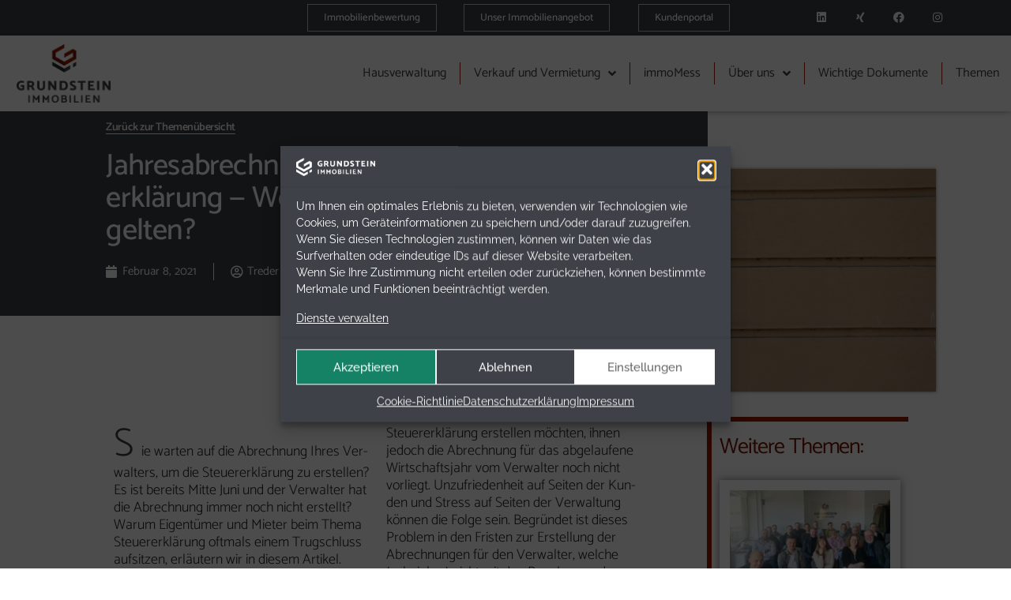

--- FILE ---
content_type: text/html; charset=UTF-8
request_url: https://immobilien-grundstein.de/jahresabrechnung-und-steuererklaerung/
body_size: 24771
content:
<!doctype html>
<html lang="de">
<head>
	<meta charset="UTF-8">
	<meta name="viewport" content="width=device-width, initial-scale=1">
	<link rel="profile" href="https://gmpg.org/xfn/11">
	<meta name='robots' content='index, follow, max-image-preview:large, max-snippet:-1, max-video-preview:-1' />
	<style>img:is([sizes="auto" i], [sizes^="auto," i]) { contain-intrinsic-size: 3000px 1500px }</style>
	<meta name="dlm-version" content="5.1.1">
	<!-- This site is optimized with the Yoast SEO plugin v25.8 - https://yoast.com/wordpress/plugins/seo/ -->
	<title>Jahresabrechnung und Steuererklärung - Welche Fristen gelten?</title>
	<meta name="description" content="Sie warten auf die Abrechnung Ihres Verwalters, um die Steuererklärung zu erstellen? Es ist bereits Mitte Juni.." />
	<link rel="canonical" href="https://immobilien-grundstein.de/jahresabrechnung-und-steuererklaerung/" />
	<meta property="og:locale" content="de_DE" />
	<meta property="og:type" content="article" />
	<meta property="og:title" content="Jahresabrechnung und Steuererklärung - Welche Fristen gelten?" />
	<meta property="og:description" content="Sie warten auf die Abrechnung Ihres Verwalters, um die Steuererklärung zu erstellen? Es ist bereits Mitte Juni.." />
	<meta property="og:url" content="https://immobilien-grundstein.de/jahresabrechnung-und-steuererklaerung/" />
	<meta property="og:site_name" content="Grundstein Immobilien" />
	<meta property="article:published_time" content="2021-02-08T20:39:00+00:00" />
	<meta property="article:modified_time" content="2023-08-08T07:38:58+00:00" />
	<meta property="og:image" content="https://immobilien-grundstein.de/wp-content/uploads/2021/05/tax-office-5503976_1920.jpg" />
	<meta property="og:image:width" content="1919" />
	<meta property="og:image:height" content="1081" />
	<meta property="og:image:type" content="image/jpeg" />
	<meta name="author" content="Treder" />
	<meta name="twitter:card" content="summary_large_image" />
	<meta name="twitter:label1" content="Geschrieben von" />
	<meta name="twitter:data1" content="Treder" />
	<meta name="twitter:label2" content="Geschätzte Lesezeit" />
	<meta name="twitter:data2" content="6 Minuten" />
	<script type="application/ld+json" class="yoast-schema-graph">{"@context":"https://schema.org","@graph":[{"@type":"Article","@id":"https://immobilien-grundstein.de/jahresabrechnung-und-steuererklaerung/#article","isPartOf":{"@id":"https://immobilien-grundstein.de/jahresabrechnung-und-steuererklaerung/"},"author":{"name":"Treder","@id":"https://immobilien-grundstein.de/#/schema/person/ba0c02a3b72c481b7ce4d700e3be3405"},"headline":"Jah­res­ab­rech­nung und Steu­er­erklä­rung — Wel­che Fris­ten gelten?","datePublished":"2021-02-08T20:39:00+00:00","dateModified":"2023-08-08T07:38:58+00:00","mainEntityOfPage":{"@id":"https://immobilien-grundstein.de/jahresabrechnung-und-steuererklaerung/"},"wordCount":759,"publisher":{"@id":"https://immobilien-grundstein.de/#organization"},"image":{"@id":"https://immobilien-grundstein.de/jahresabrechnung-und-steuererklaerung/#primaryimage"},"thumbnailUrl":"https://immobilien-grundstein.de/wp-content/uploads/2021/05/tax-office-5503976_1920.jpg","keywords":["Abrechnungsfrist","Jahresabrechnung","Nebenkostenabrechnung","WEG-Abrechnung"],"articleSection":["Mietverwaltung","Rechtliches","WEG-Verwaltung"],"inLanguage":"de"},{"@type":"WebPage","@id":"https://immobilien-grundstein.de/jahresabrechnung-und-steuererklaerung/","url":"https://immobilien-grundstein.de/jahresabrechnung-und-steuererklaerung/","name":"Jahresabrechnung und Steuererklärung - Welche Fristen gelten?","isPartOf":{"@id":"https://immobilien-grundstein.de/#website"},"primaryImageOfPage":{"@id":"https://immobilien-grundstein.de/jahresabrechnung-und-steuererklaerung/#primaryimage"},"image":{"@id":"https://immobilien-grundstein.de/jahresabrechnung-und-steuererklaerung/#primaryimage"},"thumbnailUrl":"https://immobilien-grundstein.de/wp-content/uploads/2021/05/tax-office-5503976_1920.jpg","datePublished":"2021-02-08T20:39:00+00:00","dateModified":"2023-08-08T07:38:58+00:00","description":"Sie warten auf die Abrechnung Ihres Verwalters, um die Steuererklärung zu erstellen? Es ist bereits Mitte Juni..","breadcrumb":{"@id":"https://immobilien-grundstein.de/jahresabrechnung-und-steuererklaerung/#breadcrumb"},"inLanguage":"de","potentialAction":[{"@type":"ReadAction","target":["https://immobilien-grundstein.de/jahresabrechnung-und-steuererklaerung/"]}]},{"@type":"ImageObject","inLanguage":"de","@id":"https://immobilien-grundstein.de/jahresabrechnung-und-steuererklaerung/#primaryimage","url":"https://immobilien-grundstein.de/wp-content/uploads/2021/05/tax-office-5503976_1920.jpg","contentUrl":"https://immobilien-grundstein.de/wp-content/uploads/2021/05/tax-office-5503976_1920.jpg","width":1919,"height":1081,"caption":"Emblem des Finanzamts"},{"@type":"BreadcrumbList","@id":"https://immobilien-grundstein.de/jahresabrechnung-und-steuererklaerung/#breadcrumb","itemListElement":[{"@type":"ListItem","position":1,"name":"Startseite","item":"https://immobilien-grundstein.de/"},{"@type":"ListItem","position":2,"name":"Jahresabrechnung und Steuererklärung &#8211; Welche Fristen gelten?"}]},{"@type":"WebSite","@id":"https://immobilien-grundstein.de/#website","url":"https://immobilien-grundstein.de/","name":"Grundstein Immobilien","description":"Ihr Immobilienmakler in Garmisch-Partenkirchen","publisher":{"@id":"https://immobilien-grundstein.de/#organization"},"potentialAction":[{"@type":"SearchAction","target":{"@type":"EntryPoint","urlTemplate":"https://immobilien-grundstein.de/?s={search_term_string}"},"query-input":{"@type":"PropertyValueSpecification","valueRequired":true,"valueName":"search_term_string"}}],"inLanguage":"de"},{"@type":"Organization","@id":"https://immobilien-grundstein.de/#organization","name":"Grundstein Immobilien","url":"https://immobilien-grundstein.de/","logo":{"@type":"ImageObject","inLanguage":"de","@id":"https://immobilien-grundstein.de/#/schema/logo/image/","url":"https://immobilien-grundstein.de/wp-content/uploads/2021/02/Immo-Grundstein-RGB.png","contentUrl":"https://immobilien-grundstein.de/wp-content/uploads/2021/02/Immo-Grundstein-RGB.png","width":977,"height":613,"caption":"Grundstein Immobilien"},"image":{"@id":"https://immobilien-grundstein.de/#/schema/logo/image/"}},{"@type":"Person","@id":"https://immobilien-grundstein.de/#/schema/person/ba0c02a3b72c481b7ce4d700e3be3405","name":"Treder","image":{"@type":"ImageObject","inLanguage":"de","@id":"https://immobilien-grundstein.de/#/schema/person/image/","url":"https://secure.gravatar.com/avatar/d173fc0768feac1d2e6979943b017bd8db5e33c132671ad923b7488217e7f027?s=96&d=mm&r=g","contentUrl":"https://secure.gravatar.com/avatar/d173fc0768feac1d2e6979943b017bd8db5e33c132671ad923b7488217e7f027?s=96&d=mm&r=g","caption":"Treder"}}]}</script>
	<!-- / Yoast SEO plugin. -->


<link rel="alternate" type="application/rss+xml" title="Grundstein Immobilien &raquo; Feed" href="https://immobilien-grundstein.de/feed/" />
<link rel="alternate" type="application/rss+xml" title="Grundstein Immobilien &raquo; Kommentar-Feed" href="https://immobilien-grundstein.de/comments/feed/" />
<script>
window._wpemojiSettings = {"baseUrl":"https:\/\/s.w.org\/images\/core\/emoji\/16.0.1\/72x72\/","ext":".png","svgUrl":"https:\/\/s.w.org\/images\/core\/emoji\/16.0.1\/svg\/","svgExt":".svg","source":{"concatemoji":"https:\/\/immobilien-grundstein.de\/wp-includes\/js\/wp-emoji-release.min.js?ver=54226bba8011f290cf08b260a28acc9a"}};
/*! This file is auto-generated */
!function(s,n){var o,i,e;function c(e){try{var t={supportTests:e,timestamp:(new Date).valueOf()};sessionStorage.setItem(o,JSON.stringify(t))}catch(e){}}function p(e,t,n){e.clearRect(0,0,e.canvas.width,e.canvas.height),e.fillText(t,0,0);var t=new Uint32Array(e.getImageData(0,0,e.canvas.width,e.canvas.height).data),a=(e.clearRect(0,0,e.canvas.width,e.canvas.height),e.fillText(n,0,0),new Uint32Array(e.getImageData(0,0,e.canvas.width,e.canvas.height).data));return t.every(function(e,t){return e===a[t]})}function u(e,t){e.clearRect(0,0,e.canvas.width,e.canvas.height),e.fillText(t,0,0);for(var n=e.getImageData(16,16,1,1),a=0;a<n.data.length;a++)if(0!==n.data[a])return!1;return!0}function f(e,t,n,a){switch(t){case"flag":return n(e,"\ud83c\udff3\ufe0f\u200d\u26a7\ufe0f","\ud83c\udff3\ufe0f\u200b\u26a7\ufe0f")?!1:!n(e,"\ud83c\udde8\ud83c\uddf6","\ud83c\udde8\u200b\ud83c\uddf6")&&!n(e,"\ud83c\udff4\udb40\udc67\udb40\udc62\udb40\udc65\udb40\udc6e\udb40\udc67\udb40\udc7f","\ud83c\udff4\u200b\udb40\udc67\u200b\udb40\udc62\u200b\udb40\udc65\u200b\udb40\udc6e\u200b\udb40\udc67\u200b\udb40\udc7f");case"emoji":return!a(e,"\ud83e\udedf")}return!1}function g(e,t,n,a){var r="undefined"!=typeof WorkerGlobalScope&&self instanceof WorkerGlobalScope?new OffscreenCanvas(300,150):s.createElement("canvas"),o=r.getContext("2d",{willReadFrequently:!0}),i=(o.textBaseline="top",o.font="600 32px Arial",{});return e.forEach(function(e){i[e]=t(o,e,n,a)}),i}function t(e){var t=s.createElement("script");t.src=e,t.defer=!0,s.head.appendChild(t)}"undefined"!=typeof Promise&&(o="wpEmojiSettingsSupports",i=["flag","emoji"],n.supports={everything:!0,everythingExceptFlag:!0},e=new Promise(function(e){s.addEventListener("DOMContentLoaded",e,{once:!0})}),new Promise(function(t){var n=function(){try{var e=JSON.parse(sessionStorage.getItem(o));if("object"==typeof e&&"number"==typeof e.timestamp&&(new Date).valueOf()<e.timestamp+604800&&"object"==typeof e.supportTests)return e.supportTests}catch(e){}return null}();if(!n){if("undefined"!=typeof Worker&&"undefined"!=typeof OffscreenCanvas&&"undefined"!=typeof URL&&URL.createObjectURL&&"undefined"!=typeof Blob)try{var e="postMessage("+g.toString()+"("+[JSON.stringify(i),f.toString(),p.toString(),u.toString()].join(",")+"));",a=new Blob([e],{type:"text/javascript"}),r=new Worker(URL.createObjectURL(a),{name:"wpTestEmojiSupports"});return void(r.onmessage=function(e){c(n=e.data),r.terminate(),t(n)})}catch(e){}c(n=g(i,f,p,u))}t(n)}).then(function(e){for(var t in e)n.supports[t]=e[t],n.supports.everything=n.supports.everything&&n.supports[t],"flag"!==t&&(n.supports.everythingExceptFlag=n.supports.everythingExceptFlag&&n.supports[t]);n.supports.everythingExceptFlag=n.supports.everythingExceptFlag&&!n.supports.flag,n.DOMReady=!1,n.readyCallback=function(){n.DOMReady=!0}}).then(function(){return e}).then(function(){var e;n.supports.everything||(n.readyCallback(),(e=n.source||{}).concatemoji?t(e.concatemoji):e.wpemoji&&e.twemoji&&(t(e.twemoji),t(e.wpemoji)))}))}((window,document),window._wpemojiSettings);
</script>
<link rel='stylesheet' id='frymo-common-css' href='https://immobilien-grundstein.de/wp-content/plugins/frymo/inc/elementor/assets/style/css/common.css?ver=1.19.2' media='all' />
<link rel='stylesheet' id='frymo-icons-css' href='https://immobilien-grundstein.de/wp-content/plugins/frymo/inc/elementor/assets/iconfont/icons.css?ver=1.19.2' media='all' />
<link rel='stylesheet' id='frymo-tooltips-css' href='https://immobilien-grundstein.de/wp-content/plugins/frymo/inc/elementor/assets/style/css/components/tooltips.css?ver=1.19.2' media='all' />
<link rel='stylesheet' id='premium-addons-css' href='https://immobilien-grundstein.de/wp-content/plugins/premium-addons-for-elementor/assets/frontend/min-css/premium-addons.min.css?ver=4.11.30' media='all' />
<style id='wp-emoji-styles-inline-css'>

	img.wp-smiley, img.emoji {
		display: inline !important;
		border: none !important;
		box-shadow: none !important;
		height: 1em !important;
		width: 1em !important;
		margin: 0 0.07em !important;
		vertical-align: -0.1em !important;
		background: none !important;
		padding: 0 !important;
	}
</style>
<style id='filebird-block-filebird-gallery-style-inline-css'>
ul.filebird-block-filebird-gallery{margin:auto!important;padding:0!important;width:100%}ul.filebird-block-filebird-gallery.layout-grid{display:grid;grid-gap:20px;align-items:stretch;grid-template-columns:repeat(var(--columns),1fr);justify-items:stretch}ul.filebird-block-filebird-gallery.layout-grid li img{border:1px solid #ccc;box-shadow:2px 2px 6px 0 rgba(0,0,0,.3);height:100%;max-width:100%;-o-object-fit:cover;object-fit:cover;width:100%}ul.filebird-block-filebird-gallery.layout-masonry{-moz-column-count:var(--columns);-moz-column-gap:var(--space);column-gap:var(--space);-moz-column-width:var(--min-width);columns:var(--min-width) var(--columns);display:block;overflow:auto}ul.filebird-block-filebird-gallery.layout-masonry li{margin-bottom:var(--space)}ul.filebird-block-filebird-gallery li{list-style:none}ul.filebird-block-filebird-gallery li figure{height:100%;margin:0;padding:0;position:relative;width:100%}ul.filebird-block-filebird-gallery li figure figcaption{background:linear-gradient(0deg,rgba(0,0,0,.7),rgba(0,0,0,.3) 70%,transparent);bottom:0;box-sizing:border-box;color:#fff;font-size:.8em;margin:0;max-height:100%;overflow:auto;padding:3em .77em .7em;position:absolute;text-align:center;width:100%;z-index:2}ul.filebird-block-filebird-gallery li figure figcaption a{color:inherit}

</style>
<style id='global-styles-inline-css'>
:root{--wp--preset--aspect-ratio--square: 1;--wp--preset--aspect-ratio--4-3: 4/3;--wp--preset--aspect-ratio--3-4: 3/4;--wp--preset--aspect-ratio--3-2: 3/2;--wp--preset--aspect-ratio--2-3: 2/3;--wp--preset--aspect-ratio--16-9: 16/9;--wp--preset--aspect-ratio--9-16: 9/16;--wp--preset--color--black: #000000;--wp--preset--color--cyan-bluish-gray: #abb8c3;--wp--preset--color--white: #ffffff;--wp--preset--color--pale-pink: #f78da7;--wp--preset--color--vivid-red: #cf2e2e;--wp--preset--color--luminous-vivid-orange: #ff6900;--wp--preset--color--luminous-vivid-amber: #fcb900;--wp--preset--color--light-green-cyan: #7bdcb5;--wp--preset--color--vivid-green-cyan: #00d084;--wp--preset--color--pale-cyan-blue: #8ed1fc;--wp--preset--color--vivid-cyan-blue: #0693e3;--wp--preset--color--vivid-purple: #9b51e0;--wp--preset--gradient--vivid-cyan-blue-to-vivid-purple: linear-gradient(135deg,rgba(6,147,227,1) 0%,rgb(155,81,224) 100%);--wp--preset--gradient--light-green-cyan-to-vivid-green-cyan: linear-gradient(135deg,rgb(122,220,180) 0%,rgb(0,208,130) 100%);--wp--preset--gradient--luminous-vivid-amber-to-luminous-vivid-orange: linear-gradient(135deg,rgba(252,185,0,1) 0%,rgba(255,105,0,1) 100%);--wp--preset--gradient--luminous-vivid-orange-to-vivid-red: linear-gradient(135deg,rgba(255,105,0,1) 0%,rgb(207,46,46) 100%);--wp--preset--gradient--very-light-gray-to-cyan-bluish-gray: linear-gradient(135deg,rgb(238,238,238) 0%,rgb(169,184,195) 100%);--wp--preset--gradient--cool-to-warm-spectrum: linear-gradient(135deg,rgb(74,234,220) 0%,rgb(151,120,209) 20%,rgb(207,42,186) 40%,rgb(238,44,130) 60%,rgb(251,105,98) 80%,rgb(254,248,76) 100%);--wp--preset--gradient--blush-light-purple: linear-gradient(135deg,rgb(255,206,236) 0%,rgb(152,150,240) 100%);--wp--preset--gradient--blush-bordeaux: linear-gradient(135deg,rgb(254,205,165) 0%,rgb(254,45,45) 50%,rgb(107,0,62) 100%);--wp--preset--gradient--luminous-dusk: linear-gradient(135deg,rgb(255,203,112) 0%,rgb(199,81,192) 50%,rgb(65,88,208) 100%);--wp--preset--gradient--pale-ocean: linear-gradient(135deg,rgb(255,245,203) 0%,rgb(182,227,212) 50%,rgb(51,167,181) 100%);--wp--preset--gradient--electric-grass: linear-gradient(135deg,rgb(202,248,128) 0%,rgb(113,206,126) 100%);--wp--preset--gradient--midnight: linear-gradient(135deg,rgb(2,3,129) 0%,rgb(40,116,252) 100%);--wp--preset--font-size--small: 13px;--wp--preset--font-size--medium: 20px;--wp--preset--font-size--large: 36px;--wp--preset--font-size--x-large: 42px;--wp--preset--spacing--20: 0.44rem;--wp--preset--spacing--30: 0.67rem;--wp--preset--spacing--40: 1rem;--wp--preset--spacing--50: 1.5rem;--wp--preset--spacing--60: 2.25rem;--wp--preset--spacing--70: 3.38rem;--wp--preset--spacing--80: 5.06rem;--wp--preset--shadow--natural: 6px 6px 9px rgba(0, 0, 0, 0.2);--wp--preset--shadow--deep: 12px 12px 50px rgba(0, 0, 0, 0.4);--wp--preset--shadow--sharp: 6px 6px 0px rgba(0, 0, 0, 0.2);--wp--preset--shadow--outlined: 6px 6px 0px -3px rgba(255, 255, 255, 1), 6px 6px rgba(0, 0, 0, 1);--wp--preset--shadow--crisp: 6px 6px 0px rgba(0, 0, 0, 1);}:root { --wp--style--global--content-size: 800px;--wp--style--global--wide-size: 1200px; }:where(body) { margin: 0; }.wp-site-blocks > .alignleft { float: left; margin-right: 2em; }.wp-site-blocks > .alignright { float: right; margin-left: 2em; }.wp-site-blocks > .aligncenter { justify-content: center; margin-left: auto; margin-right: auto; }:where(.wp-site-blocks) > * { margin-block-start: 24px; margin-block-end: 0; }:where(.wp-site-blocks) > :first-child { margin-block-start: 0; }:where(.wp-site-blocks) > :last-child { margin-block-end: 0; }:root { --wp--style--block-gap: 24px; }:root :where(.is-layout-flow) > :first-child{margin-block-start: 0;}:root :where(.is-layout-flow) > :last-child{margin-block-end: 0;}:root :where(.is-layout-flow) > *{margin-block-start: 24px;margin-block-end: 0;}:root :where(.is-layout-constrained) > :first-child{margin-block-start: 0;}:root :where(.is-layout-constrained) > :last-child{margin-block-end: 0;}:root :where(.is-layout-constrained) > *{margin-block-start: 24px;margin-block-end: 0;}:root :where(.is-layout-flex){gap: 24px;}:root :where(.is-layout-grid){gap: 24px;}.is-layout-flow > .alignleft{float: left;margin-inline-start: 0;margin-inline-end: 2em;}.is-layout-flow > .alignright{float: right;margin-inline-start: 2em;margin-inline-end: 0;}.is-layout-flow > .aligncenter{margin-left: auto !important;margin-right: auto !important;}.is-layout-constrained > .alignleft{float: left;margin-inline-start: 0;margin-inline-end: 2em;}.is-layout-constrained > .alignright{float: right;margin-inline-start: 2em;margin-inline-end: 0;}.is-layout-constrained > .aligncenter{margin-left: auto !important;margin-right: auto !important;}.is-layout-constrained > :where(:not(.alignleft):not(.alignright):not(.alignfull)){max-width: var(--wp--style--global--content-size);margin-left: auto !important;margin-right: auto !important;}.is-layout-constrained > .alignwide{max-width: var(--wp--style--global--wide-size);}body .is-layout-flex{display: flex;}.is-layout-flex{flex-wrap: wrap;align-items: center;}.is-layout-flex > :is(*, div){margin: 0;}body .is-layout-grid{display: grid;}.is-layout-grid > :is(*, div){margin: 0;}body{padding-top: 0px;padding-right: 0px;padding-bottom: 0px;padding-left: 0px;}a:where(:not(.wp-element-button)){text-decoration: underline;}:root :where(.wp-element-button, .wp-block-button__link){background-color: #32373c;border-width: 0;color: #fff;font-family: inherit;font-size: inherit;line-height: inherit;padding: calc(0.667em + 2px) calc(1.333em + 2px);text-decoration: none;}.has-black-color{color: var(--wp--preset--color--black) !important;}.has-cyan-bluish-gray-color{color: var(--wp--preset--color--cyan-bluish-gray) !important;}.has-white-color{color: var(--wp--preset--color--white) !important;}.has-pale-pink-color{color: var(--wp--preset--color--pale-pink) !important;}.has-vivid-red-color{color: var(--wp--preset--color--vivid-red) !important;}.has-luminous-vivid-orange-color{color: var(--wp--preset--color--luminous-vivid-orange) !important;}.has-luminous-vivid-amber-color{color: var(--wp--preset--color--luminous-vivid-amber) !important;}.has-light-green-cyan-color{color: var(--wp--preset--color--light-green-cyan) !important;}.has-vivid-green-cyan-color{color: var(--wp--preset--color--vivid-green-cyan) !important;}.has-pale-cyan-blue-color{color: var(--wp--preset--color--pale-cyan-blue) !important;}.has-vivid-cyan-blue-color{color: var(--wp--preset--color--vivid-cyan-blue) !important;}.has-vivid-purple-color{color: var(--wp--preset--color--vivid-purple) !important;}.has-black-background-color{background-color: var(--wp--preset--color--black) !important;}.has-cyan-bluish-gray-background-color{background-color: var(--wp--preset--color--cyan-bluish-gray) !important;}.has-white-background-color{background-color: var(--wp--preset--color--white) !important;}.has-pale-pink-background-color{background-color: var(--wp--preset--color--pale-pink) !important;}.has-vivid-red-background-color{background-color: var(--wp--preset--color--vivid-red) !important;}.has-luminous-vivid-orange-background-color{background-color: var(--wp--preset--color--luminous-vivid-orange) !important;}.has-luminous-vivid-amber-background-color{background-color: var(--wp--preset--color--luminous-vivid-amber) !important;}.has-light-green-cyan-background-color{background-color: var(--wp--preset--color--light-green-cyan) !important;}.has-vivid-green-cyan-background-color{background-color: var(--wp--preset--color--vivid-green-cyan) !important;}.has-pale-cyan-blue-background-color{background-color: var(--wp--preset--color--pale-cyan-blue) !important;}.has-vivid-cyan-blue-background-color{background-color: var(--wp--preset--color--vivid-cyan-blue) !important;}.has-vivid-purple-background-color{background-color: var(--wp--preset--color--vivid-purple) !important;}.has-black-border-color{border-color: var(--wp--preset--color--black) !important;}.has-cyan-bluish-gray-border-color{border-color: var(--wp--preset--color--cyan-bluish-gray) !important;}.has-white-border-color{border-color: var(--wp--preset--color--white) !important;}.has-pale-pink-border-color{border-color: var(--wp--preset--color--pale-pink) !important;}.has-vivid-red-border-color{border-color: var(--wp--preset--color--vivid-red) !important;}.has-luminous-vivid-orange-border-color{border-color: var(--wp--preset--color--luminous-vivid-orange) !important;}.has-luminous-vivid-amber-border-color{border-color: var(--wp--preset--color--luminous-vivid-amber) !important;}.has-light-green-cyan-border-color{border-color: var(--wp--preset--color--light-green-cyan) !important;}.has-vivid-green-cyan-border-color{border-color: var(--wp--preset--color--vivid-green-cyan) !important;}.has-pale-cyan-blue-border-color{border-color: var(--wp--preset--color--pale-cyan-blue) !important;}.has-vivid-cyan-blue-border-color{border-color: var(--wp--preset--color--vivid-cyan-blue) !important;}.has-vivid-purple-border-color{border-color: var(--wp--preset--color--vivid-purple) !important;}.has-vivid-cyan-blue-to-vivid-purple-gradient-background{background: var(--wp--preset--gradient--vivid-cyan-blue-to-vivid-purple) !important;}.has-light-green-cyan-to-vivid-green-cyan-gradient-background{background: var(--wp--preset--gradient--light-green-cyan-to-vivid-green-cyan) !important;}.has-luminous-vivid-amber-to-luminous-vivid-orange-gradient-background{background: var(--wp--preset--gradient--luminous-vivid-amber-to-luminous-vivid-orange) !important;}.has-luminous-vivid-orange-to-vivid-red-gradient-background{background: var(--wp--preset--gradient--luminous-vivid-orange-to-vivid-red) !important;}.has-very-light-gray-to-cyan-bluish-gray-gradient-background{background: var(--wp--preset--gradient--very-light-gray-to-cyan-bluish-gray) !important;}.has-cool-to-warm-spectrum-gradient-background{background: var(--wp--preset--gradient--cool-to-warm-spectrum) !important;}.has-blush-light-purple-gradient-background{background: var(--wp--preset--gradient--blush-light-purple) !important;}.has-blush-bordeaux-gradient-background{background: var(--wp--preset--gradient--blush-bordeaux) !important;}.has-luminous-dusk-gradient-background{background: var(--wp--preset--gradient--luminous-dusk) !important;}.has-pale-ocean-gradient-background{background: var(--wp--preset--gradient--pale-ocean) !important;}.has-electric-grass-gradient-background{background: var(--wp--preset--gradient--electric-grass) !important;}.has-midnight-gradient-background{background: var(--wp--preset--gradient--midnight) !important;}.has-small-font-size{font-size: var(--wp--preset--font-size--small) !important;}.has-medium-font-size{font-size: var(--wp--preset--font-size--medium) !important;}.has-large-font-size{font-size: var(--wp--preset--font-size--large) !important;}.has-x-large-font-size{font-size: var(--wp--preset--font-size--x-large) !important;}
:root :where(.wp-block-pullquote){font-size: 1.5em;line-height: 1.6;}
</style>
<link rel='stylesheet' id='sbttb-fonts-css' href='https://immobilien-grundstein.de/wp-content/plugins/smooth-back-to-top-button/assets/css/sbttb-fonts.css?ver=1.1.15' media='all' />
<link rel='stylesheet' id='sbttb-style-css' href='https://immobilien-grundstein.de/wp-content/plugins/smooth-back-to-top-button/assets/css/smooth-back-to-top-button.css?ver=1.1.15' media='all' />
<link rel='stylesheet' id='cmplz-general-css' href='https://immobilien-grundstein.de/wp-content/plugins/complianz-gdpr/assets/css/cookieblocker.min.css?ver=1756733470' media='all' />
<link rel='stylesheet' id='hello-elementor-css' href='https://immobilien-grundstein.de/wp-content/themes/hello-elementor/assets/css/reset.css?ver=3.4.5' media='all' />
<link rel='stylesheet' id='hello-elementor-theme-style-css' href='https://immobilien-grundstein.de/wp-content/themes/hello-elementor/assets/css/theme.css?ver=3.4.5' media='all' />
<link rel='stylesheet' id='hello-elementor-header-footer-css' href='https://immobilien-grundstein.de/wp-content/themes/hello-elementor/assets/css/header-footer.css?ver=3.4.5' media='all' />
<link rel='stylesheet' id='elementor-frontend-css' href='https://immobilien-grundstein.de/wp-content/plugins/elementor/assets/css/frontend.min.css?ver=3.31.3' media='all' />
<link rel='stylesheet' id='widget-social-icons-css' href='https://immobilien-grundstein.de/wp-content/plugins/elementor/assets/css/widget-social-icons.min.css?ver=3.31.3' media='all' />
<link rel='stylesheet' id='e-apple-webkit-css' href='https://immobilien-grundstein.de/wp-content/plugins/elementor/assets/css/conditionals/apple-webkit.min.css?ver=3.31.3' media='all' />
<link rel='stylesheet' id='widget-image-css' href='https://immobilien-grundstein.de/wp-content/plugins/elementor/assets/css/widget-image.min.css?ver=3.31.3' media='all' />
<link rel='stylesheet' id='widget-nav-menu-css' href='https://immobilien-grundstein.de/wp-content/plugins/elementor-pro/assets/css/widget-nav-menu.min.css?ver=3.31.2' media='all' />
<link rel='stylesheet' id='e-sticky-css' href='https://immobilien-grundstein.de/wp-content/plugins/elementor-pro/assets/css/modules/sticky.min.css?ver=3.31.2' media='all' />
<link rel='stylesheet' id='widget-icon-list-css' href='https://immobilien-grundstein.de/wp-content/plugins/elementor/assets/css/widget-icon-list.min.css?ver=3.31.3' media='all' />
<link rel='stylesheet' id='e-animation-shrink-css' href='https://immobilien-grundstein.de/wp-content/plugins/elementor/assets/lib/animations/styles/e-animation-shrink.min.css?ver=3.31.3' media='all' />
<link rel='stylesheet' id='widget-heading-css' href='https://immobilien-grundstein.de/wp-content/plugins/elementor/assets/css/widget-heading.min.css?ver=3.31.3' media='all' />
<link rel='stylesheet' id='widget-post-info-css' href='https://immobilien-grundstein.de/wp-content/plugins/elementor-pro/assets/css/widget-post-info.min.css?ver=3.31.2' media='all' />
<link rel='stylesheet' id='elementor-icons-shared-0-css' href='https://immobilien-grundstein.de/wp-content/plugins/elementor/assets/lib/font-awesome/css/fontawesome.min.css?ver=5.15.3' media='all' />
<link rel='stylesheet' id='elementor-icons-fa-regular-css' href='https://immobilien-grundstein.de/wp-content/plugins/elementor/assets/lib/font-awesome/css/regular.min.css?ver=5.15.3' media='all' />
<link rel='stylesheet' id='elementor-icons-fa-solid-css' href='https://immobilien-grundstein.de/wp-content/plugins/elementor/assets/lib/font-awesome/css/solid.min.css?ver=5.15.3' media='all' />
<link rel='stylesheet' id='widget-text-editor-css' href='https://immobilien-grundstein.de/wp-content/plugins/elementor/assets/css/widget-text-editor.min.css?ver=3.31.3' media='all' />
<link rel='stylesheet' id='widget-posts-css' href='https://immobilien-grundstein.de/wp-content/plugins/elementor-pro/assets/css/widget-posts.min.css?ver=3.31.2' media='all' />
<link rel='stylesheet' id='elementor-icons-css' href='https://immobilien-grundstein.de/wp-content/plugins/elementor/assets/lib/eicons/css/elementor-icons.min.css?ver=5.43.0' media='all' />
<link rel='stylesheet' id='elementor-post-2620-css' href='https://immobilien-grundstein.de/wp-content/uploads/elementor/css/post-2620.css?ver=1768490626' media='all' />
<link rel='stylesheet' id='font-awesome-5-all-css' href='https://immobilien-grundstein.de/wp-content/plugins/elementor/assets/lib/font-awesome/css/all.min.css?ver=4.11.30' media='all' />
<link rel='stylesheet' id='font-awesome-4-shim-css' href='https://immobilien-grundstein.de/wp-content/plugins/elementor/assets/lib/font-awesome/css/v4-shims.min.css?ver=3.31.3' media='all' />
<link rel='stylesheet' id='elementor-post-9346-css' href='https://immobilien-grundstein.de/wp-content/uploads/elementor/css/post-9346.css?ver=1768491803' media='all' />
<link rel='stylesheet' id='elementor-post-18633-css' href='https://immobilien-grundstein.de/wp-content/uploads/elementor/css/post-18633.css?ver=1768490626' media='all' />
<link rel='stylesheet' id='elementor-post-2782-css' href='https://immobilien-grundstein.de/wp-content/uploads/elementor/css/post-2782.css?ver=1768490626' media='all' />
<link rel='stylesheet' id='elementor-post-17592-css' href='https://immobilien-grundstein.de/wp-content/uploads/elementor/css/post-17592.css?ver=1768491803' media='all' />
<style id='wp-typography-custom-inline-css'>
sub, sup{font-size: 75%;line-height: 100%}sup{vertical-align: 60%}sub{vertical-align: -10%}.amp{font-family: Baskerville, "Goudy Old Style", Palatino, "Book Antiqua", "Warnock Pro", serif;font-size: 1.1em;font-style: italic;font-weight: normal;line-height: 1em}.caps{font-size: 90%}.dquo{margin-left: -0.4em}.quo{margin-left: -0.2em}.pull-single{margin-left: -0.15em}.push-single{margin-right: 0.15em}.pull-double{margin-left: -0.38em}.push-double{margin-right: 0.38em}
</style>
<style id='wp-typography-safari-font-workaround-inline-css'>
body {-webkit-font-feature-settings: "liga";font-feature-settings: "liga";-ms-font-feature-settings: normal;}
</style>
<link rel='stylesheet' id='chld_thm_cfg_child-css' href='https://immobilien-grundstein.de/wp-content/themes/hello-elementor-child02/style.css?ver=54226bba8011f290cf08b260a28acc9a' media='all' />
<link rel='stylesheet' id='elementor-gf-local-catamaran-css' href='//immobilien-grundstein.de/wp-content/uploads/omgf/elementor-gf-local-catamaran/elementor-gf-local-catamaran.css?ver=1664378261' media='all' />
<link rel='stylesheet' id='elementor-gf-local-raleway-css' href='//immobilien-grundstein.de/wp-content/uploads/omgf/elementor-gf-local-raleway/elementor-gf-local-raleway.css?ver=1664378261' media='all' />
<link rel='stylesheet' id='elementor-icons-fa-brands-css' href='https://immobilien-grundstein.de/wp-content/plugins/elementor/assets/lib/font-awesome/css/brands.min.css?ver=5.15.3' media='all' />
<!--n2css--><!--n2js--><script src="https://immobilien-grundstein.de/wp-includes/js/jquery/jquery.min.js?ver=3.7.1" id="jquery-core-js"></script>
<script src="https://immobilien-grundstein.de/wp-includes/js/jquery/jquery-migrate.min.js?ver=3.4.1" id="jquery-migrate-js"></script>
<script src="https://immobilien-grundstein.de/wp-content/plugins/elementor/assets/lib/font-awesome/js/v4-shims.min.js?ver=3.31.3" id="font-awesome-4-shim-js"></script>
<link rel="https://api.w.org/" href="https://immobilien-grundstein.de/wp-json/" /><link rel="alternate" title="JSON" type="application/json" href="https://immobilien-grundstein.de/wp-json/wp/v2/posts/9346" /><link rel="EditURI" type="application/rsd+xml" title="RSD" href="https://immobilien-grundstein.de/xmlrpc.php?rsd" />
<link rel="alternate" title="oEmbed (JSON)" type="application/json+oembed" href="https://immobilien-grundstein.de/wp-json/oembed/1.0/embed?url=https%3A%2F%2Fimmobilien-grundstein.de%2Fjahresabrechnung-und-steuererklaerung%2F" />
<link rel="alternate" title="oEmbed (XML)" type="text/xml+oembed" href="https://immobilien-grundstein.de/wp-json/oembed/1.0/embed?url=https%3A%2F%2Fimmobilien-grundstein.de%2Fjahresabrechnung-und-steuererklaerung%2F&#038;format=xml" />

            <style type="text/css">
                .progress-wrap {
                    bottom: 50px;
                    height: 46px;
                    width: 46px;
                    border-radius: 46px;
                    background-color: ;
                    box-shadow: inset 0 0 0 2px #9b0909;
                }

                .progress-wrap.btn-left-side {
                    left: 50px;
                }

                .progress-wrap.btn-right-side {
                    right: 50px;
                }

                .progress-wrap::after {
                    width: 46px;
                    height: 46px;
                    color: #b2b2b2;
                    font-size: 24px;
                    content: '\e90c';
                    line-height: 46px;
                }

                .progress-wrap:hover::after {
                    color: #ffffff;
                }

                .progress-wrap svg.progress-circle path {
                    stroke: #d8d8d8;
                    stroke-width: 2px;
                }

                
                
                
            </style>

			<script class="ti-site-data" type="application/ld+json">{"@context":"http://schema.org","data":{"r":"1:0!7:0!30:0"}}</script>			<style>.cmplz-hidden {
					display: none !important;
				}</style><meta name="generator" content="Elementor 3.31.3; features: additional_custom_breakpoints, e_element_cache; settings: css_print_method-external, google_font-enabled, font_display-auto">
			<style>
				.e-con.e-parent:nth-of-type(n+4):not(.e-lazyloaded):not(.e-no-lazyload),
				.e-con.e-parent:nth-of-type(n+4):not(.e-lazyloaded):not(.e-no-lazyload) * {
					background-image: none !important;
				}
				@media screen and (max-height: 1024px) {
					.e-con.e-parent:nth-of-type(n+3):not(.e-lazyloaded):not(.e-no-lazyload),
					.e-con.e-parent:nth-of-type(n+3):not(.e-lazyloaded):not(.e-no-lazyload) * {
						background-image: none !important;
					}
				}
				@media screen and (max-height: 640px) {
					.e-con.e-parent:nth-of-type(n+2):not(.e-lazyloaded):not(.e-no-lazyload),
					.e-con.e-parent:nth-of-type(n+2):not(.e-lazyloaded):not(.e-no-lazyload) * {
						background-image: none !important;
					}
				}
			</style>
			<link rel="icon" href="https://immobilien-grundstein.de/wp-content/uploads/2020/11/bildmarke-80x80.png" sizes="32x32" />
<link rel="icon" href="https://immobilien-grundstein.de/wp-content/uploads/2020/11/bildmarke.png" sizes="192x192" />
<link rel="apple-touch-icon" href="https://immobilien-grundstein.de/wp-content/uploads/2020/11/bildmarke.png" />
<meta name="msapplication-TileImage" content="https://immobilien-grundstein.de/wp-content/uploads/2020/11/bildmarke.png" />
</head>
<body data-rsssl=1 data-cmplz=2 class="wp-singular post-template-default single single-post postid-9346 single-format-standard wp-custom-logo wp-embed-responsive wp-theme-hello-elementor wp-child-theme-hello-elementor-child02 hello-elementor-default elementor-default elementor-template-full-width elementor-kit-2620 elementor-page elementor-page-9346 elementor-page-17592">


<a class="skip-link screen-reader-text" href="#content">Zum Inhalt springen</a>

		<header data-elementor-type="header" data-elementor-id="18633" class="elementor elementor-18633 elementor-location-header" data-elementor-post-type="elementor_library">
					<section class="elementor-section elementor-top-section elementor-element elementor-element-2674ae82 elementor-section-height-min-height elementor-section-content-middle elementor-reverse-mobile elementor-section-boxed elementor-section-height-default elementor-section-items-middle" data-id="2674ae82" data-element_type="section" data-settings="{&quot;background_background&quot;:&quot;classic&quot;}">
						<div class="elementor-container elementor-column-gap-no">
					<div class="elementor-column elementor-col-25 elementor-top-column elementor-element elementor-element-52904bd" data-id="52904bd" data-element_type="column">
			<div class="elementor-widget-wrap elementor-element-populated">
						<div class="elementor-element elementor-element-c17c6e7 elementor-align-right elementor-widget elementor-widget-button" data-id="c17c6e7" data-element_type="widget" data-widget_type="button.default">
				<div class="elementor-widget-container">
									<div class="elementor-button-wrapper">
					<a class="elementor-button elementor-button-link elementor-size-xs" href="https://immobilien-grundstein.de/immobilienbewertung/">
						<span class="elementor-button-content-wrapper">
									<span class="elementor-button-text">Immobilienbewertung</span>
					</span>
					</a>
				</div>
								</div>
				</div>
					</div>
		</div>
				<div class="elementor-column elementor-col-25 elementor-top-column elementor-element elementor-element-6d1cbcc" data-id="6d1cbcc" data-element_type="column">
			<div class="elementor-widget-wrap elementor-element-populated">
						<div class="elementor-element elementor-element-6aa2a88 elementor-align-right elementor-widget elementor-widget-button" data-id="6aa2a88" data-element_type="widget" data-widget_type="button.default">
				<div class="elementor-widget-container">
									<div class="elementor-button-wrapper">
					<a class="elementor-button elementor-button-link elementor-size-xs" href="https://immobilien-grundstein.de/aktuelle-angebote/">
						<span class="elementor-button-content-wrapper">
									<span class="elementor-button-text">Unser Immobilienangebot</span>
					</span>
					</a>
				</div>
								</div>
				</div>
					</div>
		</div>
				<div class="elementor-column elementor-col-25 elementor-top-column elementor-element elementor-element-4d234750" data-id="4d234750" data-element_type="column">
			<div class="elementor-widget-wrap elementor-element-populated">
						<div class="elementor-element elementor-element-a95678a elementor-align-right elementor-widget elementor-widget-button" data-id="a95678a" data-element_type="widget" data-widget_type="button.default">
				<div class="elementor-widget-container">
									<div class="elementor-button-wrapper">
					<a class="elementor-button elementor-button-link elementor-size-xs" href="https://meine.immobilien-grundstein.de/app/login" target="_blank">
						<span class="elementor-button-content-wrapper">
									<span class="elementor-button-text">Kundenportal</span>
					</span>
					</a>
				</div>
								</div>
				</div>
					</div>
		</div>
				<div class="elementor-column elementor-col-25 elementor-top-column elementor-element elementor-element-473ffe42" data-id="473ffe42" data-element_type="column">
			<div class="elementor-widget-wrap elementor-element-populated">
						<div class="elementor-element elementor-element-260c7e8b e-grid-align-right elementor-shape-square e-grid-align-mobile-center elementor-grid-0 elementor-widget elementor-widget-social-icons" data-id="260c7e8b" data-element_type="widget" data-widget_type="social-icons.default">
				<div class="elementor-widget-container">
							<div class="elementor-social-icons-wrapper elementor-grid" role="list">
							<span class="elementor-grid-item" role="listitem">
					<a class="elementor-icon elementor-social-icon elementor-social-icon-linkedin elementor-repeater-item-9358d9a" href="https://www.linkedin.com/company/immobilien-grundstein/about/" target="_blank">
						<span class="elementor-screen-only">Linkedin</span>
						<i class="fab fa-linkedin"></i>					</a>
				</span>
							<span class="elementor-grid-item" role="listitem">
					<a class="elementor-icon elementor-social-icon elementor-social-icon-xing elementor-repeater-item-aba13f7" href="https://www.xing.com/pages/grundsteinimmobilien" target="_blank">
						<span class="elementor-screen-only">Xing</span>
						<i class="fab fa-xing"></i>					</a>
				</span>
							<span class="elementor-grid-item" role="listitem">
					<a class="elementor-icon elementor-social-icon elementor-social-icon-facebook elementor-repeater-item-fb2ffa3" href="https://www.facebook.com/GrundsteinImmobilien/" target="_blank">
						<span class="elementor-screen-only">Facebook</span>
						<i class="fab fa-facebook"></i>					</a>
				</span>
							<span class="elementor-grid-item" role="listitem">
					<a class="elementor-icon elementor-social-icon elementor-social-icon-instagram elementor-repeater-item-d57bf1d" href="https://www.instagram.com/grundsteinimmobilien/" target="_blank">
						<span class="elementor-screen-only">Instagram</span>
						<i class="fab fa-instagram"></i>					</a>
				</span>
					</div>
						</div>
				</div>
					</div>
		</div>
					</div>
		</section>
				<section class="elementor-section elementor-top-section elementor-element elementor-element-40c9ae4d elementor-section-content-middle elementor-section-boxed elementor-section-height-default elementor-section-height-default" data-id="40c9ae4d" data-element_type="section" data-settings="{&quot;background_background&quot;:&quot;classic&quot;,&quot;sticky&quot;:&quot;top&quot;,&quot;sticky_on&quot;:[&quot;desktop&quot;,&quot;tablet&quot;,&quot;mobile&quot;],&quot;sticky_offset&quot;:0,&quot;sticky_effects_offset&quot;:0,&quot;sticky_anchor_link_offset&quot;:0}">
						<div class="elementor-container elementor-column-gap-no">
					<div class="elementor-column elementor-col-50 elementor-top-column elementor-element elementor-element-45c396c7" data-id="45c396c7" data-element_type="column">
			<div class="elementor-widget-wrap elementor-element-populated">
						<div class="elementor-element elementor-element-1a00aec elementor-widget elementor-widget-image" data-id="1a00aec" data-element_type="widget" data-widget_type="image.default">
				<div class="elementor-widget-container">
																<a href="https://immobilien-grundstein.de">
							<img fetchpriority="high" width="800" height="502" src="https://immobilien-grundstein.de/wp-content/uploads/2021/02/Immo-Grundstein-RGB.png" class="attachment-large size-large wp-image-4582" alt="Logo Grundstein Immobilien rot - Schwarz" srcset="https://immobilien-grundstein.de/wp-content/uploads/2021/02/Immo-Grundstein-RGB.png 977w, https://immobilien-grundstein.de/wp-content/uploads/2021/02/Immo-Grundstein-RGB-300x188.png 300w, https://immobilien-grundstein.de/wp-content/uploads/2021/02/Immo-Grundstein-RGB-768x482.png 768w" sizes="(max-width: 800px) 100vw, 800px" />								</a>
															</div>
				</div>
					</div>
		</div>
				<div class="elementor-column elementor-col-50 elementor-top-column elementor-element elementor-element-7c3c6bb6" data-id="7c3c6bb6" data-element_type="column">
			<div class="elementor-widget-wrap elementor-element-populated">
						<div class="elementor-element elementor-element-4953db6e elementor-nav-menu__align-end elementor-nav-menu--stretch elementor-nav-menu__text-align-center elementor-nav-menu--dropdown-tablet elementor-nav-menu--toggle elementor-nav-menu--burger elementor-widget elementor-widget-nav-menu" data-id="4953db6e" data-element_type="widget" data-settings="{&quot;full_width&quot;:&quot;stretch&quot;,&quot;submenu_icon&quot;:{&quot;value&quot;:&quot;&lt;i class=\&quot;fas fa-angle-down\&quot;&gt;&lt;\/i&gt;&quot;,&quot;library&quot;:&quot;fa-solid&quot;},&quot;layout&quot;:&quot;horizontal&quot;,&quot;toggle&quot;:&quot;burger&quot;}" data-widget_type="nav-menu.default">
				<div class="elementor-widget-container">
								<nav aria-label="Menü" class="elementor-nav-menu--main elementor-nav-menu__container elementor-nav-menu--layout-horizontal e--pointer-none">
				<ul id="menu-1-4953db6e" class="elementor-nav-menu"><li class="menu-item menu-item-type-post_type menu-item-object-page menu-item-5861"><a href="https://immobilien-grundstein.de/hausverwaltung/" class="elementor-item">Haus­ver­wal­tung</a></li>
<li class="menu-item menu-item-type-custom menu-item-object-custom menu-item-has-children menu-item-18939"><a href="#" class="elementor-item elementor-item-anchor">Ver­kauf und Vermietung</a>
<ul class="sub-menu elementor-nav-menu--dropdown">
	<li class="menu-item menu-item-type-post_type menu-item-object-page menu-item-5235"><a href="https://immobilien-grundstein.de/uebersicht/" class="elementor-sub-item">Über­sicht</a></li>
	<li class="menu-item menu-item-type-custom menu-item-object-custom menu-item-11995"><a href="https://immobilien-grundstein.de/immomakler_object/referenzen/" class="elementor-sub-item">Refe­ren­zen</a></li>
	<li class="menu-item menu-item-type-post_type menu-item-object-page menu-item-3283"><a href="https://immobilien-grundstein.de/immobilienbewertung/" class="elementor-sub-item">Immo­bi­li­en­be­wer­tung</a></li>
</ul>
</li>
<li class="menu-item menu-item-type-post_type menu-item-object-page menu-item-2942"><a href="https://immobilien-grundstein.de/immomess/" class="elementor-item">immo­Mess</a></li>
<li class="menu-item menu-item-type-post_type menu-item-object-page menu-item-has-children menu-item-22835"><a href="https://immobilien-grundstein.de/unser-team/" class="elementor-item">Über uns</a>
<ul class="sub-menu elementor-nav-menu--dropdown">
	<li class="menu-item menu-item-type-post_type menu-item-object-page menu-item-15932"><a href="https://immobilien-grundstein.de/unser-team/" class="elementor-sub-item">Team</a></li>
	<li class="menu-item menu-item-type-post_type menu-item-object-page menu-item-2944"><a href="https://immobilien-grundstein.de/jobs/" class="elementor-sub-item">Jobs</a></li>
	<li class="menu-item menu-item-type-post_type menu-item-object-page menu-item-20825"><a href="https://immobilien-grundstein.de/galerie/" class="elementor-sub-item">Gale­rie</a></li>
</ul>
</li>
<li class="menu-item menu-item-type-post_type menu-item-object-page menu-item-18758"><a href="https://immobilien-grundstein.de/wichtige-dokumente/" class="elementor-item">Wich­ti­ge Dokumente</a></li>
<li class="menu-item menu-item-type-post_type menu-item-object-page menu-item-18929"><a href="https://immobilien-grundstein.de/themen/" class="elementor-item">The­men</a></li>
</ul>			</nav>
					<div class="elementor-menu-toggle" role="button" tabindex="0" aria-label="Menu Toggle" aria-expanded="false">
			<i aria-hidden="true" role="presentation" class="elementor-menu-toggle__icon--open eicon-menu-bar"></i><i aria-hidden="true" role="presentation" class="elementor-menu-toggle__icon--close eicon-close"></i>		</div>
					<nav class="elementor-nav-menu--dropdown elementor-nav-menu__container" aria-hidden="true">
				<ul id="menu-2-4953db6e" class="elementor-nav-menu"><li class="menu-item menu-item-type-post_type menu-item-object-page menu-item-5861"><a href="https://immobilien-grundstein.de/hausverwaltung/" class="elementor-item" tabindex="-1">Haus­ver­wal­tung</a></li>
<li class="menu-item menu-item-type-custom menu-item-object-custom menu-item-has-children menu-item-18939"><a href="#" class="elementor-item elementor-item-anchor" tabindex="-1">Ver­kauf und Vermietung</a>
<ul class="sub-menu elementor-nav-menu--dropdown">
	<li class="menu-item menu-item-type-post_type menu-item-object-page menu-item-5235"><a href="https://immobilien-grundstein.de/uebersicht/" class="elementor-sub-item" tabindex="-1">Über­sicht</a></li>
	<li class="menu-item menu-item-type-custom menu-item-object-custom menu-item-11995"><a href="https://immobilien-grundstein.de/immomakler_object/referenzen/" class="elementor-sub-item" tabindex="-1">Refe­ren­zen</a></li>
	<li class="menu-item menu-item-type-post_type menu-item-object-page menu-item-3283"><a href="https://immobilien-grundstein.de/immobilienbewertung/" class="elementor-sub-item" tabindex="-1">Immo­bi­li­en­be­wer­tung</a></li>
</ul>
</li>
<li class="menu-item menu-item-type-post_type menu-item-object-page menu-item-2942"><a href="https://immobilien-grundstein.de/immomess/" class="elementor-item" tabindex="-1">immo­Mess</a></li>
<li class="menu-item menu-item-type-post_type menu-item-object-page menu-item-has-children menu-item-22835"><a href="https://immobilien-grundstein.de/unser-team/" class="elementor-item" tabindex="-1">Über uns</a>
<ul class="sub-menu elementor-nav-menu--dropdown">
	<li class="menu-item menu-item-type-post_type menu-item-object-page menu-item-15932"><a href="https://immobilien-grundstein.de/unser-team/" class="elementor-sub-item" tabindex="-1">Team</a></li>
	<li class="menu-item menu-item-type-post_type menu-item-object-page menu-item-2944"><a href="https://immobilien-grundstein.de/jobs/" class="elementor-sub-item" tabindex="-1">Jobs</a></li>
	<li class="menu-item menu-item-type-post_type menu-item-object-page menu-item-20825"><a href="https://immobilien-grundstein.de/galerie/" class="elementor-sub-item" tabindex="-1">Gale­rie</a></li>
</ul>
</li>
<li class="menu-item menu-item-type-post_type menu-item-object-page menu-item-18758"><a href="https://immobilien-grundstein.de/wichtige-dokumente/" class="elementor-item" tabindex="-1">Wich­ti­ge Dokumente</a></li>
<li class="menu-item menu-item-type-post_type menu-item-object-page menu-item-18929"><a href="https://immobilien-grundstein.de/themen/" class="elementor-item" tabindex="-1">The­men</a></li>
</ul>			</nav>
						</div>
				</div>
					</div>
		</div>
					</div>
		</section>
				</header>
				<div data-elementor-type="wp-post" data-elementor-id="9346" class="elementor elementor-9346" data-elementor-post-type="post">
						<section class="elementor-section elementor-top-section elementor-element elementor-element-6bf211bf elementor-section-full_width elementor-section-height-min-height elementor-section-items-stretch elementor-section-content-bottom elementor-section-height-default" data-id="6bf211bf" data-element_type="section">
						<div class="elementor-container elementor-column-gap-no">
					<div class="elementor-column elementor-col-50 elementor-top-column elementor-element elementor-element-7ee76669" data-id="7ee76669" data-element_type="column" data-settings="{&quot;background_background&quot;:&quot;classic&quot;}">
			<div class="elementor-widget-wrap elementor-element-populated">
						<div class="elementor-element elementor-element-753903d3 elementor-widget elementor-widget-button" data-id="753903d3" data-element_type="widget" data-widget_type="button.default">
				<div class="elementor-widget-container">
									<div class="elementor-button-wrapper">
					<a class="elementor-button elementor-button-link elementor-size-sm" href="https://immobilien-grundstein.de/themen/">
						<span class="elementor-button-content-wrapper">
									<span class="elementor-button-text">Zurück zur Themenübersicht</span>
					</span>
					</a>
				</div>
								</div>
				</div>
				<div class="elementor-element elementor-element-720a32f3 elementor-widget elementor-widget-theme-post-title elementor-page-title elementor-widget-heading" data-id="720a32f3" data-element_type="widget" data-widget_type="theme-post-title.default">
				<div class="elementor-widget-container">
					<h1 class="elementor-heading-title elementor-size-default">Jah­res­ab­rech­nung und Steu­er­erklä­rung — Wel­che Fris­ten gelten?</h1>				</div>
				</div>
				<div class="elementor-element elementor-element-28bca28b elementor-align-left elementor-widget elementor-widget-post-info" data-id="28bca28b" data-element_type="widget" data-widget_type="post-info.default">
				<div class="elementor-widget-container">
							<ul class="elementor-inline-items elementor-icon-list-items elementor-post-info">
								<li class="elementor-icon-list-item elementor-repeater-item-67d1ace elementor-inline-item" itemprop="datePublished">
						<a href="https://immobilien-grundstein.de/2021/02/08/">
											<span class="elementor-icon-list-icon">
								<i aria-hidden="true" class="fas fa-calendar"></i>							</span>
									<span class="elementor-icon-list-text elementor-post-info__item elementor-post-info__item--type-date">
										<time>Febru­ar 8,&nbsp;2021</time>					</span>
									</a>
				</li>
				<li class="elementor-icon-list-item elementor-repeater-item-c2e6bec elementor-inline-item" itemprop="author">
						<a href="https://immobilien-grundstein.de/author/tobias-micha-treder/">
											<span class="elementor-icon-list-icon">
								<i aria-hidden="true" class="far fa-user-circle"></i>							</span>
									<span class="elementor-icon-list-text elementor-post-info__item elementor-post-info__item--type-author">
										Treder&nbsp;</span>
									</a>
				</li>
				</ul>
						</div>
				</div>
					</div>
		</div>
				<div class="elementor-column elementor-col-50 elementor-top-column elementor-element elementor-element-27a7d5a7" data-id="27a7d5a7" data-element_type="column">
			<div class="elementor-widget-wrap elementor-element-populated">
						<div class="elementor-element elementor-element-3e728e75 elementor-widget elementor-widget-theme-post-featured-image elementor-widget-image" data-id="3e728e75" data-element_type="widget" data-widget_type="theme-post-featured-image.default">
				<div class="elementor-widget-container">
															<img decoding="async" width="1919" height="1081" src="https://immobilien-grundstein.de/wp-content/uploads/2021/05/tax-office-5503976_1920.jpg" class="attachment-full size-full wp-image-9357" alt="Emblem des Finanzamts" srcset="https://immobilien-grundstein.de/wp-content/uploads/2021/05/tax-office-5503976_1920.jpg 1919w, https://immobilien-grundstein.de/wp-content/uploads/2021/05/tax-office-5503976_1920-300x169.jpg 300w, https://immobilien-grundstein.de/wp-content/uploads/2021/05/tax-office-5503976_1920-1024x577.jpg 1024w, https://immobilien-grundstein.de/wp-content/uploads/2021/05/tax-office-5503976_1920-768x433.jpg 768w, https://immobilien-grundstein.de/wp-content/uploads/2021/05/tax-office-5503976_1920-1536x865.jpg 1536w, https://immobilien-grundstein.de/wp-content/uploads/2021/05/tax-office-5503976_1920-900x507.jpg 900w, https://immobilien-grundstein.de/wp-content/uploads/2021/05/tax-office-5503976_1920-100x56.jpg 100w, https://immobilien-grundstein.de/wp-content/uploads/2021/05/tax-office-5503976_1920-360x203.jpg 360w, https://immobilien-grundstein.de/wp-content/uploads/2021/05/tax-office-5503976_1920-475x268.jpg 475w" sizes="(max-width: 1919px) 100vw, 1919px">															</div>
				</div>
					</div>
		</div>
					</div>
		</section>
				<section class="elementor-section elementor-top-section elementor-element elementor-element-7ba09338 elementor-section-full_width elementor-section-height-default elementor-section-height-default" data-id="7ba09338" data-element_type="section">
						<div class="elementor-container elementor-column-gap-no">
					<div class="elementor-column elementor-col-50 elementor-top-column elementor-element elementor-element-7dbf8fe9" data-id="7dbf8fe9" data-element_type="column">
			<div class="elementor-widget-wrap elementor-element-populated">
						<section class="elementor-section elementor-inner-section elementor-element elementor-element-bf97cab elementor-section-boxed elementor-section-height-default elementor-section-height-default" data-id="bf97cab" data-element_type="section">
						<div class="elementor-container elementor-column-gap-default">
					<div class="elementor-column elementor-col-100 elementor-inner-column elementor-element elementor-element-4b629231" data-id="4b629231" data-element_type="column">
			<div class="elementor-widget-wrap elementor-element-populated">
						<div class="elementor-element elementor-element-6896dc2e elementor-drop-cap-yes elementor-drop-cap-view-default elementor-widget elementor-widget-text-editor" data-id="6896dc2e" data-element_type="widget" data-settings="{&quot;drop_cap&quot;:&quot;yes&quot;}" data-widget_type="text-editor.default">
				<div class="elementor-widget-container">
									<p>Sie war­ten auf die Abrech­nung Ihres Ver­wal­ters, um die Steu­er­erklä­rung zu erstel­len? Es ist bereits Mit­te Juni und der Ver­wal­ter hat die Abrech­nung immer noch nicht erstellt? War­um Eigen­tü­mer und Mie­ter beim The­ma Steu­er­erklä­rung oft­mals einem Trug­schluss auf­sit­zen, erläu­tern wir in die­sem Artikel.</p>
<p>Es kommt in der Pra­xis jedes Jahr unwei­ger­lich dazu, dass Eigen­tü­mer und Mie­ter ihre Steu­er­erklä­rung erstel­len möch­ten, ihnen jedoch die Abrech­nung für das abge­lau­fe­ne Wirt­schafts­jahr vom Ver­wal­ter noch nicht vor­liegt. Unzu­frie­den­heit auf Sei­ten der Kun­den und Stress auf Sei­ten der Ver­wal­tung kön­nen die Fol­ge sein. Begrün­det ist die­ses Pro­blem in den Fris­ten zur Erstel­lung der Abrech­nun­gen für den Ver­wal­ter, wel­che (schein­bar) nicht mit den Rege­lun­gen des Ein­kom­mens­steu­er­rechts bzw. der Abga­ben­ord­nung ver­ein­bar&nbsp;sind.</p>								</div>
				</div>
					</div>
		</div>
					</div>
		</section>
				<div class="elementor-element elementor-element-e507ad1 elementor-widget elementor-widget-heading" data-id="e507ad1" data-element_type="widget" data-widget_type="heading.default">
				<div class="elementor-widget-container">
					<h2 class="elementor-heading-title elementor-size-default">Das (schein­ba­re) Problem</h2>				</div>
				</div>
				<div class="elementor-element elementor-element-fcc6c57 elementor-widget elementor-widget-text-editor" data-id="fcc6c57" data-element_type="widget" data-widget_type="text-editor.default">
				<div class="elementor-widget-container">
									<p>Im Rah­men der Steu­er­erklä­rung möch­ten Eigen­tü­mer und Mie­ter ihre Steu­er­vor­tei­le aus der Jah­res­ab­rech­nung einer WEG (§ 28 Abs. 2 WEG) und der Betriebs­kos­ten­ab­rech­nung (§ 556 ff. BGB) gegen­über dem Finanz­amt gel­tend machen. Die­se Vor­tei­le erge­ben sich ins­be­son­de­re durch sog. haus­halts­na­he Dienst­leis­tun­gen und Hand­wer­kerleis­tun­gen (§ 35a&nbsp;EStG).</p><p>Die Abga­be­frist der Steu­er­erklä­rung für Per­so­nen, bei denen hier­zu einer Ver­pflich­tung besteht, ist seit dem Steu­er­jahr 2018 der <strong>31. Juli des Fol­ge­jah­res</strong> (§ 149 Abs. 2&nbsp;AO).*</p><p id="odocid_bb13a30f-d27e-4340-a04f-8d104077448e_frg_e766">Für die nächs­ten Jah­re&nbsp;gilt:</p><ul id="odocid_bb13a30f-d27e-4340-a04f-8d104077448e_frg_e768"><li><p id="odocid_bb13a30f-d27e-4340-a04f-8d104077448e_frg_e770">Die&nbsp;Steu­er­erklä­rung&nbsp;für den&nbsp;<strong>Besteue­rungs­zeit­raum 2022</strong>&nbsp;muss am 2. Okto­ber 2023 beim Finanz­amt sein. Die Abga­be­frist wur­de um zwei Mona­te ver­scho­ben und endet am 30.9.2023. Da dies ein Sams­tag ist, ver­schiebt sich der Ter­min auf Mon­tag, den 2.10.2023.</p></li><li><p id="odocid_bb13a30f-d27e-4340-a04f-8d104077448e_frg_e779">Die&nbsp;Steu­er­erklä­rung&nbsp;für den&nbsp;<strong>Besteue­rungs­zeit­raum 2023</strong> muss am 2. Sep­tem­ber 2024 beim Finanz­amt sein. Hier wird die Abga­be­frist um einen Monat auf den 31.8.2024 ver­scho­ben. Da dies ein Sams­tag ist, ver­schiebt sich der Ter­min auf Mon­tag, den 2.9.2024.</p></li></ul><p id="odocid_bb13a30f-d27e-4340-a04f-8d104077448e_frg_e779"><strong><br>Die Ver­wal­tung muss also zeit­nah die Abrech­nung erstel­len – Wirklich?</strong></p><p>Die Frist eines Ver­wal­ters (Ver­mie­ters) zur Erstel­lung der Betriebs­kos­ten­ab­rech­nung für Mie­ter ist der <strong>31. Dezem­ber des Fol­ge­jah­res</strong> (§ 556 Abs. 3 BGB), also fünf Mona­te nach der First zu Erstel­lung der Steu­er­erklä­rung. Für die Erstel­lung der Jah­res­ab­rech­nung bei einer WEG besteht sogar über­haupt <strong>kei­ne gesetz­lich vor­ge­ge­be­ne Frist</strong> für den Ver­wal­ter. Jedoch kann sich aus der Tei­lungs­er­klä­rung und/oder dem Ver­wal­ter­ver­trag eine Frist erge­ben. Dar­über hin­aus kann eine Frist von drei bis sechs Mona­ten nach dem abge­lau­fe­nen Wirt­schafts­jahr aus der Recht­spre­chung abge­lei­tet wer­den (vgl. hier­zu etwa OLG Cel­le aaO und BayO­bLG WE 1991, 223). <strong>Wie pas­sen die­se Fris­ten nun zu den Fris­ten der Abgabenordnung?</strong></p>								</div>
				</div>
				<div class="elementor-element elementor-element-029985d elementor-widget elementor-widget-heading" data-id="029985d" data-element_type="widget" data-widget_type="heading.default">
				<div class="elementor-widget-container">
					<h2 class="elementor-heading-title elementor-size-default">Die Lösung</h2>				</div>
				</div>
				<div class="elementor-element elementor-element-447b2a8 elementor-widget elementor-widget-text-editor" data-id="447b2a8" data-element_type="widget" data-widget_type="text-editor.default">
				<div class="elementor-widget-container">
									<p>Dem Bun­des­mi­nis­te­ri­um für Finan­zen (BMF) ist die­se Pro­ble­ma­tik offen­sicht­lich bekannt. Das BMF hat hier einen sehr pra­xis­ori­en­tier­ten Ansatz her­aus­ge­ar­bei­tet und die­sen in einem aus­führ­li­chen Schrei­ben vom 09.11.2016 an die Finanz­ver­wal­tun­gen sehr gut erläu­tert. Gern ver­wei­sen wir an die­ser Stel­le auf die­ses Schrei­ben (sie­he <a href="https://datenbank.nwb.de/Dokument/Anzeigen/636806/" target="_blank" rel="noreferrer noopener">hier</a>). Hier sind die ent­schei­den­den Aus­zü­ge (Rn.&nbsp;47):</p>
<blockquote class="wp-block-quote">
<p><em>„Auf­wen­dun­gen für regel­mä­ßig wie­der­keh­ren­de Dienst­leis­tun­gen (wie z.&nbsp;B. Rei­ni­gung des Trep­pen­hau­ses, Gar­ten­pfle­ge, Haus­meis­ter) wer­den <strong>grund­sätz­lich anhand der geleis­te­ten Vor­aus­zah­lun­gen im Jahr der Vor­aus­zah­lun­gen berück­sich­tigt</strong>, ein­ma­li­ge Auf­wen­dun­gen (wie z.&nbsp;B. Hand­wer­ker­rech­nun­gen) dage­gen <strong>erst im Jahr der Geneh­mi­gung der Jah­res­ab­rech­nung</strong>.“</em></p>
</blockquote>
<blockquote class="wp-block-quote">
<p><em>„Es ist aber auch nicht zu bean­stan­den, wenn Woh­nungs­ei­gen­tü­mer <strong>die gesam­ten Auf­wen­dun­gen erst in dem Jahr gel­tend machen, in dem die Jah­res­ab­rech­nung im Rah­men der Eigen­tü­mer­ver­samm­lung geneh­migt wor­den ist.</strong>“</em></p>
</blockquote>
<p><strong>Unser Fazit: </strong>Eigen­tü­mer und Mie­ter kön­nen also getrost die Kos­ten erst für das Jahr steu­er­lich gel­tend machen in wel­chem die Abrech­nung erstellt und geneh­migt wur­de. Wird bei­spiels­wei­se im Jahr 2021 die Abrech­nung für das Jahr Wirt­schafts­jahr 2020 erstellt, kön­nen die­se Kos­ten aus 2020 ohne Pro­ble­me in der Steu­er­erklä­rung für das Jahr 2021 berück­sich­tigt wer­den. Die­se wird erst im Jahr 2022 erstellt. Dar­über hin­aus ist es für wie­der­keh­ren­de Leis­tun­gen eben­so gestat­tet, die geleis­te­ten Vor­aus­zah­lun­gen anzu­wen­den. Dies ent­zerrt die Situa­ti­on für alle Betei­lig­ten. Bei Grund­stein Immo­bi­li­en arbei­ten wir dar­über hin­aus ste­tig dar­an, unse­ren Kun­den die Abrech­nun­gen recht­zei­tig zur Ver­fü­gung zu stellen.</p>								</div>
				</div>
				<div class="elementor-element elementor-element-161796a elementor-widget elementor-widget-heading" data-id="161796a" data-element_type="widget" data-widget_type="heading.default">
				<div class="elementor-widget-container">
					<h2 class="elementor-heading-title elementor-size-default">Übri­gens…</h2>				</div>
				</div>
				<div class="elementor-element elementor-element-ee4798d elementor-widget elementor-widget-text-editor" data-id="ee4798d" data-element_type="widget" data-widget_type="text-editor.default">
				<div class="elementor-widget-container">
									<p>Eine Pflicht der Ver­wal­tung zur Erstel­lung einer Beschei­ni­gung nach § 35a EstG besteht nicht. Im Rah­men der regel­mä­ßi­gen Buch­hal­tung erfor­dert ein sol­cher Nach­weis einen erhöh­ten Bear­bei­tungs­auf­wand, da der jewei­li­ge Anteil an Arbeits­leis­tung inner­halb von Hand­wer­ker­rech­nun­gen und Dienst­leis­ter­rech­nun­gen sepa­rat gebucht wer­den muss. Bei Grund­stein Immo­bi­li­en ist die­ser Ser­vice jedoch in der regel­mä­ßi­gen Ver­wal­ter­ge­bühr ent­hal­ten und wird nicht geson­dert berechnet.</p><p>* Auf­grund der Coro­na-Kri­se wur­den die Abga­be­fris­ten (gemäß § 149 Abs. 2 AO) für die <strong>Steu­er­erklä­rung 2021</strong> übri­gens bis zum <strong>31. Okto­ber 2022</strong> und für die <strong>Steu­er­erklä­rung 2020 </strong>bis zum <strong>01. Novem­ber 2021</strong> verlängert.</p>								</div>
				</div>
				<div class="elementor-element elementor-element-37d32ff elementor-widget elementor-widget-text-editor" data-id="37d32ff" data-element_type="widget" data-widget_type="text-editor.default">
				<div class="elementor-widget-container">
									<p><span style="text-decoration: underline;"><strong>Hinweis/Disclaimer:</strong></span> Unse­re Arti­kel wer­den gründ­lich recher­chiert, und nach bes­tem Wis­sen und Gewis­sen ange­fer­tigt. Den­noch sind Feh­ler nicht aus­ge­schlos­sen. Wir leis­ten kei­ne Rechts­be­ra­tung und sind hier­zu auch nicht befugt.</p>								</div>
				</div>
					</div>
		</div>
				<div class="elementor-column elementor-col-50 elementor-top-column elementor-element elementor-element-596af5bb" data-id="596af5bb" data-element_type="column">
			<div class="elementor-widget-wrap elementor-element-populated">
						<div class="elementor-element elementor-element-6368767d elementor-widget elementor-widget-heading" data-id="6368767d" data-element_type="widget" data-widget_type="heading.default">
				<div class="elementor-widget-container">
					<h2 class="elementor-heading-title elementor-size-default">Wei­te­re Themen:</h2>				</div>
				</div>
				<div class="elementor-element elementor-element-5b8855d1 elementor-grid-1 elementor-grid-tablet-1 elementor-grid-mobile-1 elementor-posts--thumbnail-top elementor-widget elementor-widget-posts" data-id="5b8855d1" data-element_type="widget" data-settings="{&quot;classic_row_gap&quot;:{&quot;unit&quot;:&quot;px&quot;,&quot;size&quot;:32,&quot;sizes&quot;:[]},&quot;classic_columns&quot;:&quot;1&quot;,&quot;classic_columns_tablet&quot;:&quot;1&quot;,&quot;classic_columns_mobile&quot;:&quot;1&quot;,&quot;classic_row_gap_tablet&quot;:{&quot;unit&quot;:&quot;px&quot;,&quot;size&quot;:&quot;&quot;,&quot;sizes&quot;:[]},&quot;classic_row_gap_mobile&quot;:{&quot;unit&quot;:&quot;px&quot;,&quot;size&quot;:&quot;&quot;,&quot;sizes&quot;:[]}}" data-widget_type="posts.classic">
				<div class="elementor-widget-container">
							<div class="elementor-posts-container elementor-posts elementor-posts--skin-classic elementor-grid" role="list">
				<article class="elementor-post elementor-grid-item post-39158 post type-post status-publish format-standard has-post-thumbnail hentry category-aktuelles-ueber-grundstein category-mietverwaltung category-weg-verwaltung tag-bayern tag-branchentreffen tag-farchant tag-garmisch-partenkirchen tag-grainau tag-grundsteuer tag-imagevideo tag-immobilienverwaltung tag-mittenwald tag-murnau tag-oberammergau tag-oberau" role="listitem">
				<a class="elementor-post__thumbnail__link" href="https://immobilien-grundstein.de/branchentreffen-in-garmisch-partenkirchen-sprinterclub-fuer-immobilienverwaltungen/" tabindex="-1">
			<div class="elementor-post__thumbnail"><img decoding="async" width="300" height="163" src="https://immobilien-grundstein.de/wp-content/uploads/2025/02/2025-02-07-SprinterClub-Garmisch-Partenkirchen-NeuNeu-300x163.jpg" class="attachment-medium size-medium wp-image-39164" alt srcset="https://immobilien-grundstein.de/wp-content/uploads/2025/02/2025-02-07-SprinterClub-Garmisch-Partenkirchen-NeuNeu-300x163.jpg 300w, https://immobilien-grundstein.de/wp-content/uploads/2025/02/2025-02-07-SprinterClub-Garmisch-Partenkirchen-NeuNeu-1024x555.jpg 1024w, https://immobilien-grundstein.de/wp-content/uploads/2025/02/2025-02-07-SprinterClub-Garmisch-Partenkirchen-NeuNeu-768x416.jpg 768w, https://immobilien-grundstein.de/wp-content/uploads/2025/02/2025-02-07-SprinterClub-Garmisch-Partenkirchen-NeuNeu-1536x832.jpg 1536w, https://immobilien-grundstein.de/wp-content/uploads/2025/02/2025-02-07-SprinterClub-Garmisch-Partenkirchen-NeuNeu-2048x1110.jpg 2048w" sizes="(max-width: 300px) 100vw, 300px"></div>
		</a>
				<div class="elementor-post__text">
				<h2 class="elementor-post__title">
			<a href="https://immobilien-grundstein.de/branchentreffen-in-garmisch-partenkirchen-sprinterclub-fuer-immobilienverwaltungen/">
				Bran­chen­tref­fen in Gar­­misch-Par­­ten­kir­chen — “Sprin­ter­Club” für Immobilienverwaltungen&nbsp;</a>
		</h2>
				</div>
				</article>
				<article class="elementor-post elementor-grid-item post-20443 post type-post status-publish format-standard has-post-thumbnail hentry category-rechtliches category-weg-verwaltung tag-bayern tag-farchant tag-finanzamt tag-garmisch-partenkirchen tag-grainau tag-grundsteuer tag-grundsteuerreform tag-mittenwald tag-murnau tag-oberammergau tag-oberau" role="listitem">
				<a class="elementor-post__thumbnail__link" href="https://immobilien-grundstein.de/wichtiges-zur-reform-der-grundsteuer-2022/" tabindex="-1">
			<div class="elementor-post__thumbnail"><img loading="lazy" decoding="async" width="300" height="193" src="https://immobilien-grundstein.de/wp-content/uploads/2022/07/business-g15565822b_1920-pixabay-lizenzfrei-300x193.jpg" class="attachment-medium size-medium wp-image-20444" alt srcset="https://immobilien-grundstein.de/wp-content/uploads/2022/07/business-g15565822b_1920-pixabay-lizenzfrei-300x193.jpg 300w, https://immobilien-grundstein.de/wp-content/uploads/2022/07/business-g15565822b_1920-pixabay-lizenzfrei-1024x660.jpg 1024w, https://immobilien-grundstein.de/wp-content/uploads/2022/07/business-g15565822b_1920-pixabay-lizenzfrei-768x495.jpg 768w, https://immobilien-grundstein.de/wp-content/uploads/2022/07/business-g15565822b_1920-pixabay-lizenzfrei-1536x990.jpg 1536w, https://immobilien-grundstein.de/wp-content/uploads/2022/07/business-g15565822b_1920-pixabay-lizenzfrei-900x580.jpg 900w, https://immobilien-grundstein.de/wp-content/uploads/2022/07/business-g15565822b_1920-pixabay-lizenzfrei-100x64.jpg 100w, https://immobilien-grundstein.de/wp-content/uploads/2022/07/business-g15565822b_1920-pixabay-lizenzfrei-360x232.jpg 360w, https://immobilien-grundstein.de/wp-content/uploads/2022/07/business-g15565822b_1920-pixabay-lizenzfrei-475x306.jpg 475w, https://immobilien-grundstein.de/wp-content/uploads/2022/07/business-g15565822b_1920-pixabay-lizenzfrei.jpg 1920w" sizes="(max-width: 300px) 100vw, 300px"></div>
		</a>
				<div class="elementor-post__text">
				<h2 class="elementor-post__title">
			<a href="https://immobilien-grundstein.de/wichtiges-zur-reform-der-grundsteuer-2022/">
				Wich­ti­ges zur Reform der Grund­steu­er — Was Sie jetzt wis­sen müssen!&nbsp;</a>
		</h2>
				</div>
				</article>
				<article class="elementor-post elementor-grid-item post-20167 post type-post status-publish format-standard has-post-thumbnail hentry category-aktuelles-ueber-grundstein category-mietverwaltung category-weg-verwaltung tag-haus-und-grundstuecksverwalter tag-hausverwalter tag-immobilienkauffrau tag-immobilienkaufmann tag-weg-verwalter tag-weiterbildungspflicht tag-zertifizierter-verwalter" role="listitem">
				<a class="elementor-post__thumbnail__link" href="https://immobilien-grundstein.de/aus-fort-und-weiterbildung-in-der-immobilienverwaltung/" tabindex="-1">
			<div class="elementor-post__thumbnail"><img loading="lazy" decoding="async" width="300" height="170" src="https://immobilien-grundstein.de/wp-content/uploads/2022/07/2022-07-26-never-stop-learning-lizenzfrei-300x170.jpg" class="attachment-medium size-medium wp-image-20174" alt srcset="https://immobilien-grundstein.de/wp-content/uploads/2022/07/2022-07-26-never-stop-learning-lizenzfrei-300x170.jpg 300w, https://immobilien-grundstein.de/wp-content/uploads/2022/07/2022-07-26-never-stop-learning-lizenzfrei-1024x579.jpg 1024w, https://immobilien-grundstein.de/wp-content/uploads/2022/07/2022-07-26-never-stop-learning-lizenzfrei-768x434.jpg 768w, https://immobilien-grundstein.de/wp-content/uploads/2022/07/2022-07-26-never-stop-learning-lizenzfrei-900x509.jpg 900w, https://immobilien-grundstein.de/wp-content/uploads/2022/07/2022-07-26-never-stop-learning-lizenzfrei-100x57.jpg 100w, https://immobilien-grundstein.de/wp-content/uploads/2022/07/2022-07-26-never-stop-learning-lizenzfrei-360x204.jpg 360w, https://immobilien-grundstein.de/wp-content/uploads/2022/07/2022-07-26-never-stop-learning-lizenzfrei-475x269.jpg 475w, https://immobilien-grundstein.de/wp-content/uploads/2022/07/2022-07-26-never-stop-learning-lizenzfrei.jpg 1280w" sizes="(max-width: 300px) 100vw, 300px"></div>
		</a>
				<div class="elementor-post__text">
				<h2 class="elementor-post__title">
			<a href="https://immobilien-grundstein.de/aus-fort-und-weiterbildung-in-der-immobilienverwaltung/">
				Aus‑, Fort- und Wei­ter­bil­dung in der Immobilienverwaltung&nbsp;</a>
		</h2>
				</div>
				</article>
				</div>
		
						</div>
				</div>
				<div class="elementor-element elementor-element-59f30b67 elementor-grid-1 elementor-grid-tablet-1 elementor-grid-mobile-1 elementor-posts--thumbnail-top elementor-widget elementor-widget-posts" data-id="59f30b67" data-element_type="widget" data-settings="{&quot;classic_row_gap&quot;:{&quot;unit&quot;:&quot;px&quot;,&quot;size&quot;:32,&quot;sizes&quot;:[]},&quot;classic_columns&quot;:&quot;1&quot;,&quot;classic_columns_tablet&quot;:&quot;1&quot;,&quot;classic_columns_mobile&quot;:&quot;1&quot;,&quot;classic_row_gap_tablet&quot;:{&quot;unit&quot;:&quot;px&quot;,&quot;size&quot;:&quot;&quot;,&quot;sizes&quot;:[]},&quot;classic_row_gap_mobile&quot;:{&quot;unit&quot;:&quot;px&quot;,&quot;size&quot;:&quot;&quot;,&quot;sizes&quot;:[]}}" data-widget_type="posts.classic">
				<div class="elementor-widget-container">
							<div class="elementor-posts-container elementor-posts elementor-posts--skin-classic elementor-grid" role="list">
				<article class="elementor-post elementor-grid-item post-19159 post type-post status-publish format-standard has-post-thumbnail hentry category-immobilienvermittlung category-mietverwaltung" role="listitem">
				<a class="elementor-post__thumbnail__link" href="https://immobilien-grundstein.de/baubegleitenden-massnahmen-durch-die-immobilienabteilung/" tabindex="-1">
			<div class="elementor-post__thumbnail"><img loading="lazy" decoding="async" width="300" height="200" src="https://immobilien-grundstein.de/wp-content/uploads/2022/05/Windschäufelnstrasse-DG-Badezimmer-neu-1-300x200.jpg" class="attachment-medium size-medium wp-image-17613" alt srcset="https://immobilien-grundstein.de/wp-content/uploads/2022/05/Windschäufelnstrasse-DG-Badezimmer-neu-1-300x200.jpg 300w, https://immobilien-grundstein.de/wp-content/uploads/2022/05/Windschäufelnstrasse-DG-Badezimmer-neu-1-1024x683.jpg 1024w, https://immobilien-grundstein.de/wp-content/uploads/2022/05/Windschäufelnstrasse-DG-Badezimmer-neu-1-768x512.jpg 768w, https://immobilien-grundstein.de/wp-content/uploads/2022/05/Windschäufelnstrasse-DG-Badezimmer-neu-1-900x600.jpg 900w, https://immobilien-grundstein.de/wp-content/uploads/2022/05/Windschäufelnstrasse-DG-Badezimmer-neu-1-100x67.jpg 100w, https://immobilien-grundstein.de/wp-content/uploads/2022/05/Windschäufelnstrasse-DG-Badezimmer-neu-1-360x240.jpg 360w, https://immobilien-grundstein.de/wp-content/uploads/2022/05/Windschäufelnstrasse-DG-Badezimmer-neu-1-475x317.jpg 475w, https://immobilien-grundstein.de/wp-content/uploads/2022/05/Windschäufelnstrasse-DG-Badezimmer-neu-1.jpg 1473w" sizes="(max-width: 300px) 100vw, 300px"></div>
		</a>
				<div class="elementor-post__text">
				<h2 class="elementor-post__title">
			<a href="https://immobilien-grundstein.de/baubegleitenden-massnahmen-durch-die-immobilienabteilung/">
				Bau­be­glei­ten­de Maß­nah­men durch die Immobilienabteilung&nbsp;</a>
		</h2>
				</div>
				</article>
				<article class="elementor-post elementor-grid-item post-9164 post type-post status-publish format-standard has-post-thumbnail hentry category-weg-verwaltung" role="listitem">
				<a class="elementor-post__thumbnail__link" href="https://immobilien-grundstein.de/ferienwohnung/" tabindex="-1">
			<div class="elementor-post__thumbnail"><img loading="lazy" decoding="async" width="300" height="169" src="https://immobilien-grundstein.de/wp-content/uploads/2021/05/luggage-1081872_1920-x-1080-300x169.jpg" class="attachment-medium size-medium wp-image-9327" alt="Braune Reisetasche steht auf einem Holzboden" srcset="https://immobilien-grundstein.de/wp-content/uploads/2021/05/luggage-1081872_1920-x-1080-300x169.jpg 300w, https://immobilien-grundstein.de/wp-content/uploads/2021/05/luggage-1081872_1920-x-1080-1024x576.jpg 1024w, https://immobilien-grundstein.de/wp-content/uploads/2021/05/luggage-1081872_1920-x-1080-768x432.jpg 768w, https://immobilien-grundstein.de/wp-content/uploads/2021/05/luggage-1081872_1920-x-1080-1536x864.jpg 1536w, https://immobilien-grundstein.de/wp-content/uploads/2021/05/luggage-1081872_1920-x-1080-900x506.jpg 900w, https://immobilien-grundstein.de/wp-content/uploads/2021/05/luggage-1081872_1920-x-1080-100x56.jpg 100w, https://immobilien-grundstein.de/wp-content/uploads/2021/05/luggage-1081872_1920-x-1080-360x203.jpg 360w, https://immobilien-grundstein.de/wp-content/uploads/2021/05/luggage-1081872_1920-x-1080-475x267.jpg 475w, https://immobilien-grundstein.de/wp-content/uploads/2021/05/luggage-1081872_1920-x-1080.jpg 1920w" sizes="(max-width: 300px) 100vw, 300px"></div>
		</a>
				<div class="elementor-post__text">
				<h2 class="elementor-post__title">
			<a href="https://immobilien-grundstein.de/ferienwohnung/">
				Die Feri­en­woh­nung in der WEG — Her­aus­for­de­run­gen der Verwaltung&nbsp;</a>
		</h2>
				</div>
				</article>
				<article class="elementor-post elementor-grid-item post-6362 post type-post status-publish format-standard has-post-thumbnail hentry category-aktuelles-ueber-grundstein category-rechtliches category-weg-verwaltung" role="listitem">
				<a class="elementor-post__thumbnail__link" href="https://immobilien-grundstein.de/weg-versammlungen-covid-19/" tabindex="-1">
			<div class="elementor-post__thumbnail"><img loading="lazy" decoding="async" width="300" height="164" src="https://immobilien-grundstein.de/wp-content/uploads/2024/01/face-mask-4964590_1920-300x164.jpg" class="attachment-medium size-medium wp-image-29237" alt srcset="https://immobilien-grundstein.de/wp-content/uploads/2024/01/face-mask-4964590_1920-300x164.jpg 300w, https://immobilien-grundstein.de/wp-content/uploads/2024/01/face-mask-4964590_1920-1024x558.jpg 1024w, https://immobilien-grundstein.de/wp-content/uploads/2024/01/face-mask-4964590_1920-768x419.jpg 768w, https://immobilien-grundstein.de/wp-content/uploads/2024/01/face-mask-4964590_1920-1536x837.jpg 1536w, https://immobilien-grundstein.de/wp-content/uploads/2024/01/face-mask-4964590_1920-900x491.jpg 900w, https://immobilien-grundstein.de/wp-content/uploads/2024/01/face-mask-4964590_1920-195x106.jpg 195w, https://immobilien-grundstein.de/wp-content/uploads/2024/01/face-mask-4964590_1920-360x196.jpg 360w, https://immobilien-grundstein.de/wp-content/uploads/2024/01/face-mask-4964590_1920-475x259.jpg 475w, https://immobilien-grundstein.de/wp-content/uploads/2024/01/face-mask-4964590_1920.jpg 1917w" sizes="(max-width: 300px) 100vw, 300px"></div>
		</a>
				<div class="elementor-post__text">
				<h2 class="elementor-post__title">
			<a href="https://immobilien-grundstein.de/weg-versammlungen-covid-19/">
				Die aktu­el­len Rege­lun­gen für WEG-Ver­­­sam­m­­lun­­gen im Kon­text der COVID-19 Pan­de­mie (Bay­ern)			</a>
		</h2>
				</div>
				</article>
				<article class="elementor-post elementor-grid-item post-6370 post type-post status-publish format-standard has-post-thumbnail hentry category-aktuelles-ueber-grundstein" role="listitem">
				<a class="elementor-post__thumbnail__link" href="https://immobilien-grundstein.de/umfirmierung-schickl-immobilien-management-wird-zu-grundstein-immobilien/" tabindex="-1">
			<div class="elementor-post__thumbnail"><img loading="lazy" decoding="async" width="300" height="169" src="https://immobilien-grundstein.de/wp-content/uploads/2021/03/beitrag_umfirmierung-300x169.jpg" class="attachment-medium size-medium wp-image-6766" alt="Schickl Immobilien wird zu Grundstein Immobilien" srcset="https://immobilien-grundstein.de/wp-content/uploads/2021/03/beitrag_umfirmierung-300x169.jpg 300w, https://immobilien-grundstein.de/wp-content/uploads/2021/03/beitrag_umfirmierung-1024x576.jpg 1024w, https://immobilien-grundstein.de/wp-content/uploads/2021/03/beitrag_umfirmierung-768x432.jpg 768w, https://immobilien-grundstein.de/wp-content/uploads/2021/03/beitrag_umfirmierung-1536x864.jpg 1536w, https://immobilien-grundstein.de/wp-content/uploads/2021/03/beitrag_umfirmierung-900x506.jpg 900w, https://immobilien-grundstein.de/wp-content/uploads/2021/03/beitrag_umfirmierung-100x56.jpg 100w, https://immobilien-grundstein.de/wp-content/uploads/2021/03/beitrag_umfirmierung-360x203.jpg 360w, https://immobilien-grundstein.de/wp-content/uploads/2021/03/beitrag_umfirmierung-475x267.jpg 475w, https://immobilien-grundstein.de/wp-content/uploads/2021/03/beitrag_umfirmierung.jpg 1920w" sizes="(max-width: 300px) 100vw, 300px"></div>
		</a>
				<div class="elementor-post__text">
				<h2 class="elementor-post__title">
			<a href="https://immobilien-grundstein.de/umfirmierung-schickl-immobilien-management-wird-zu-grundstein-immobilien/">
				Umfir­mie­rung | Schickl Immo­bi­li­en Manage­ment wird zu Grund­stein Immobilien&nbsp;</a>
		</h2>
				</div>
				</article>
				</div>
		
						</div>
				</div>
					</div>
		</div>
					</div>
		</section>
				</div>
				<footer data-elementor-type="footer" data-elementor-id="2782" class="elementor elementor-2782 elementor-location-footer" data-elementor-post-type="elementor_library">
					<section class="elementor-section elementor-top-section elementor-element elementor-element-9b0d70c elementor-section-boxed elementor-section-height-default elementor-section-height-default" data-id="9b0d70c" data-element_type="section" data-settings="{&quot;background_background&quot;:&quot;classic&quot;}">
						<div class="elementor-container elementor-column-gap-default">
					<div class="elementor-column elementor-col-25 elementor-top-column elementor-element elementor-element-32025d4" data-id="32025d4" data-element_type="column">
			<div class="elementor-widget-wrap elementor-element-populated">
						<div class="elementor-element elementor-element-d47f126 elementor-widget elementor-widget-text-editor" data-id="d47f126" data-element_type="widget" data-widget_type="text-editor.default">
				<div class="elementor-widget-container">
									<p><strong>Grundstein Immobilien GP GmbH</strong><br />Bahnhofstr. 46<br />82467 Garmisch-Partenkirchen<br />Telefon: +49 (0) 8821-9345-0<br />E-Mail: <a href="mailto:info@immobilien-grundstein.de"><span style="color: #ffffff;">info@immobilien-grundstein.de</span></a></p>								</div>
				</div>
					</div>
		</div>
				<div class="elementor-column elementor-col-25 elementor-top-column elementor-element elementor-element-88f3fde" data-id="88f3fde" data-element_type="column">
			<div class="elementor-widget-wrap elementor-element-populated">
						<div class="elementor-element elementor-element-7815f4a elementor-mobile-align-center elementor-list-item-link-full_width elementor-widget elementor-widget-icon-list" data-id="7815f4a" data-element_type="widget" data-widget_type="icon-list.default">
				<div class="elementor-widget-container">
							<ul class="elementor-icon-list-items">
							<li class="elementor-icon-list-item">
											<a href="https://immobilien-grundstein.de/hausverwaltung/">

											<span class="elementor-icon-list-text">Hausverwaltung</span>
											</a>
									</li>
								<li class="elementor-icon-list-item">
											<a href="https://immobilien-grundstein.de/uebersicht/">

											<span class="elementor-icon-list-text">Verkauf & Vermietung</span>
											</a>
									</li>
								<li class="elementor-icon-list-item">
											<a href="https://immobilien-grundstein.de/immomess/">

											<span class="elementor-icon-list-text">ImmoMess</span>
											</a>
									</li>
								<li class="elementor-icon-list-item">
											<a href="https://immobilien-grundstein.de/immobilienbewertung/">

											<span class="elementor-icon-list-text">Immobilienbewertung</span>
											</a>
									</li>
						</ul>
						</div>
				</div>
					</div>
		</div>
				<div class="elementor-column elementor-col-25 elementor-top-column elementor-element elementor-element-2d48cd8" data-id="2d48cd8" data-element_type="column">
			<div class="elementor-widget-wrap elementor-element-populated">
						<div class="elementor-element elementor-element-49e0163 elementor-mobile-align-center elementor-list-item-link-full_width elementor-widget elementor-widget-icon-list" data-id="49e0163" data-element_type="widget" data-widget_type="icon-list.default">
				<div class="elementor-widget-container">
							<ul class="elementor-icon-list-items">
							<li class="elementor-icon-list-item">
											<a href="https://immobilien-grundstein.de/immomakler_object/">

											<span class="elementor-icon-list-text">Aktuelles Angebot</span>
											</a>
									</li>
								<li class="elementor-icon-list-item">
											<a href="https://immobilien-grundstein.de/immomakler_object/referenzen/">

											<span class="elementor-icon-list-text">Referenzen</span>
											</a>
									</li>
								<li class="elementor-icon-list-item">
											<a href="https://meine.immobilien-grundstein.de/app/login" target="_blank">

											<span class="elementor-icon-list-text">Kundenportal</span>
											</a>
									</li>
								<li class="elementor-icon-list-item">
											<a href="https://immobilien-grundstein.de/wichtige-dokumente/">

											<span class="elementor-icon-list-text">Wichtige Dokumente</span>
											</a>
									</li>
						</ul>
						</div>
				</div>
					</div>
		</div>
				<div class="elementor-column elementor-col-25 elementor-top-column elementor-element elementor-element-27ebf76" data-id="27ebf76" data-element_type="column">
			<div class="elementor-widget-wrap elementor-element-populated">
						<div class="elementor-element elementor-element-c586713 elementor-mobile-align-center elementor-list-item-link-full_width elementor-widget elementor-widget-icon-list" data-id="c586713" data-element_type="widget" data-widget_type="icon-list.default">
				<div class="elementor-widget-container">
							<ul class="elementor-icon-list-items">
							<li class="elementor-icon-list-item">
											<a href="https://immobilien-grundstein.de/unser-team/">

											<span class="elementor-icon-list-text">Unser Team</span>
											</a>
									</li>
								<li class="elementor-icon-list-item">
											<a href="https://immobilien-grundstein.de/jobs/">

											<span class="elementor-icon-list-text">Jobportal</span>
											</a>
									</li>
								<li class="elementor-icon-list-item">
											<a href="https://immobilien-grundstein.de/themen/">

											<span class="elementor-icon-list-text">Themen</span>
											</a>
									</li>
								<li class="elementor-icon-list-item">
											<a href="mailto:info@immobilien-grundstein.de" target="_blank">

											<span class="elementor-icon-list-text">Kontakt</span>
											</a>
									</li>
						</ul>
						</div>
				</div>
					</div>
		</div>
					</div>
		</section>
				<section class="elementor-section elementor-top-section elementor-element elementor-element-8bcb136 elementor-section-boxed elementor-section-height-default elementor-section-height-default" data-id="8bcb136" data-element_type="section" data-settings="{&quot;background_background&quot;:&quot;classic&quot;}">
						<div class="elementor-container elementor-column-gap-default">
					<div class="elementor-column elementor-col-25 elementor-top-column elementor-element elementor-element-5e11e15" data-id="5e11e15" data-element_type="column">
			<div class="elementor-widget-wrap elementor-element-populated">
						<div class="elementor-element elementor-element-914cb68 elementor-widget elementor-widget-text-editor" data-id="914cb68" data-element_type="widget" data-widget_type="text-editor.default">
				<div class="elementor-widget-container">
									<p><strong>Öffnungszeiten:</strong><br />Montag - Freitag: 08:00 - 12:00 Uhr<br />Montag - Donnerstag: 14:00 - 16:00 Uhr</p>								</div>
				</div>
					</div>
		</div>
				<div class="elementor-column elementor-col-25 elementor-top-column elementor-element elementor-element-f8ea3d9" data-id="f8ea3d9" data-element_type="column">
			<div class="elementor-widget-wrap elementor-element-populated">
						<div class="elementor-element elementor-element-e47e9e6 elementor-widget elementor-widget-text-editor" data-id="e47e9e6" data-element_type="widget" data-widget_type="text-editor.default">
				<div class="elementor-widget-container">
									<p><strong>Telefonische Erreichbarkeit:</strong><br />24h durchgehende Aufnahme von Anfragen durch unsere Anrufassistenz. Die Bearbeitung erfolgt während unserer Geschäftszeiten von Montag bis Freitag.<br /><strong>Empfehlung:</strong> Hinterlassen Sie bei der Anrufassistenz konkret ihr Anliegen, dies erleichtert dem Team die zügige Zuordnung und Bearbeitung. Reine Rückrufbitten ohne Nennung des Anliegens können nicht berücksichtigt werden. Vielen Dank!</p>								</div>
				</div>
					</div>
		</div>
				<div class="elementor-column elementor-col-25 elementor-top-column elementor-element elementor-element-f004978" data-id="f004978" data-element_type="column">
			<div class="elementor-widget-wrap elementor-element-populated">
						<div class="elementor-element elementor-element-c15281b elementor-widget elementor-widget-text-editor" data-id="c15281b" data-element_type="widget" data-widget_type="text-editor.default">
				<div class="elementor-widget-container">
									<p><strong>Notdienst:<br></strong>An Feiertagen, Wochenenden und außerhalb der Telefonzeiten<br>Morgens ab: 07:30 Uhr<br>Abends bis: 21:30 Uhr</p>								</div>
				</div>
					</div>
		</div>
				<div class="elementor-column elementor-col-25 elementor-top-column elementor-element elementor-element-98bbb9c" data-id="98bbb9c" data-element_type="column">
			<div class="elementor-widget-wrap elementor-element-populated">
						<div class="elementor-element elementor-element-2a2c24c elementor-grid-4 e-grid-align-left e-grid-align-mobile-center e-grid-align-tablet-right elementor-shape-rounded elementor-widget elementor-widget-social-icons" data-id="2a2c24c" data-element_type="widget" data-widget_type="social-icons.default">
				<div class="elementor-widget-container">
							<div class="elementor-social-icons-wrapper elementor-grid" role="list">
							<span class="elementor-grid-item" role="listitem">
					<a class="elementor-icon elementor-social-icon elementor-social-icon-linkedin elementor-animation-shrink elementor-repeater-item-4024b21" href="https://de.linkedin.com/company/immobilien-grundstein?trk=public_profile_experience-item_result-card_subtitle-click" target="_blank">
						<span class="elementor-screen-only">Linkedin</span>
						<i class="fab fa-linkedin"></i>					</a>
				</span>
							<span class="elementor-grid-item" role="listitem">
					<a class="elementor-icon elementor-social-icon elementor-social-icon-xing elementor-animation-shrink elementor-repeater-item-e525541" href="https://www.xing.com/pages/grundsteinimmobilien" target="_blank">
						<span class="elementor-screen-only">Xing</span>
						<i class="fab fa-xing"></i>					</a>
				</span>
							<span class="elementor-grid-item" role="listitem">
					<a class="elementor-icon elementor-social-icon elementor-social-icon-facebook elementor-animation-shrink elementor-repeater-item-ac8513c" href="https://www.facebook.com/GrundsteinImmobilien/" target="_blank">
						<span class="elementor-screen-only">Facebook</span>
						<i class="fab fa-facebook"></i>					</a>
				</span>
							<span class="elementor-grid-item" role="listitem">
					<a class="elementor-icon elementor-social-icon elementor-social-icon-instagram elementor-animation-shrink elementor-repeater-item-01d47b2" href="https://www.instagram.com/grundsteinimmobilien/" target="_blank">
						<span class="elementor-screen-only">Instagram</span>
						<i class="fab fa-instagram"></i>					</a>
				</span>
					</div>
						</div>
				</div>
					</div>
		</div>
					</div>
		</section>
				<section class="elementor-section elementor-top-section elementor-element elementor-element-19dc531 elementor-section-height-min-height elementor-section-boxed elementor-section-height-default elementor-section-items-middle" data-id="19dc531" data-element_type="section" data-settings="{&quot;background_background&quot;:&quot;classic&quot;}">
						<div class="elementor-container elementor-column-gap-no">
					<div class="elementor-column elementor-col-100 elementor-top-column elementor-element elementor-element-d31889c" data-id="d31889c" data-element_type="column">
			<div class="elementor-widget-wrap elementor-element-populated">
						<div class="elementor-element elementor-element-49be755 elementor-icon-list--layout-inline elementor-align-center elementor-list-item-link-full_width elementor-widget elementor-widget-icon-list" data-id="49be755" data-element_type="widget" data-widget_type="icon-list.default">
				<div class="elementor-widget-container">
							<ul class="elementor-icon-list-items elementor-inline-items">
							<li class="elementor-icon-list-item elementor-inline-item">
											<a href="https://immobilien-grundstein.de/cookie-richtlinie-eu/">

											<span class="elementor-icon-list-text">Cookie-Richtlinien EU</span>
											</a>
									</li>
								<li class="elementor-icon-list-item elementor-inline-item">
											<a href="https://immobilien-grundstein.de/datenschutzerklaerung/">

											<span class="elementor-icon-list-text">Datenschutz</span>
											</a>
									</li>
								<li class="elementor-icon-list-item elementor-inline-item">
											<a href="https://immobilien-grundstein.de/impressum/">

											<span class="elementor-icon-list-text">Impressum</span>
											</a>
									</li>
						</ul>
						</div>
				</div>
					</div>
		</div>
					</div>
		</section>
				<section class="elementor-section elementor-top-section elementor-element elementor-element-b772a3e elementor-section-boxed elementor-section-height-default elementor-section-height-default" data-id="b772a3e" data-element_type="section" data-settings="{&quot;background_background&quot;:&quot;classic&quot;}">
						<div class="elementor-container elementor-column-gap-no">
					<div class="elementor-column elementor-col-100 elementor-top-column elementor-element elementor-element-f1aeb11" data-id="f1aeb11" data-element_type="column">
			<div class="elementor-widget-wrap elementor-element-populated">
						<div class="elementor-element elementor-element-b94a662 elementor-widget elementor-widget-image" data-id="b94a662" data-element_type="widget" data-widget_type="image.default">
				<div class="elementor-widget-container">
															<img width="800" height="238" src="https://immobilien-grundstein.de/wp-content/uploads/2022/03/Immo-Grundstein-RGB.png" class="attachment-large size-large wp-image-16231" alt="" srcset="https://immobilien-grundstein.de/wp-content/uploads/2022/03/Immo-Grundstein-RGB.png 1002w, https://immobilien-grundstein.de/wp-content/uploads/2022/03/Immo-Grundstein-RGB-300x89.png 300w, https://immobilien-grundstein.de/wp-content/uploads/2022/03/Immo-Grundstein-RGB-768x228.png 768w, https://immobilien-grundstein.de/wp-content/uploads/2022/03/Immo-Grundstein-RGB-900x268.png 900w, https://immobilien-grundstein.de/wp-content/uploads/2022/03/Immo-Grundstein-RGB-100x30.png 100w, https://immobilien-grundstein.de/wp-content/uploads/2022/03/Immo-Grundstein-RGB-360x107.png 360w, https://immobilien-grundstein.de/wp-content/uploads/2022/03/Immo-Grundstein-RGB-475x141.png 475w" sizes="(max-width: 800px) 100vw, 800px" />															</div>
				</div>
					</div>
		</div>
					</div>
		</section>
				</footer>
		
<script type="speculationrules">
{"prefetch":[{"source":"document","where":{"and":[{"href_matches":"\/*"},{"not":{"href_matches":["\/wp-*.php","\/wp-admin\/*","\/wp-content\/uploads\/*","\/wp-content\/*","\/wp-content\/plugins\/*","\/wp-content\/themes\/hello-elementor-child02\/*","\/wp-content\/themes\/hello-elementor\/*","\/*\\?(.+)"]}},{"not":{"selector_matches":"a[rel~=\"nofollow\"]"}},{"not":{"selector_matches":".no-prefetch, .no-prefetch a"}}]},"eagerness":"conservative"}]}
</script>

            <div class="progress-wrap btn-right-side">
				                    <svg class="progress-circle" width="100%" height="100%" viewBox="-1 -1 102 102">
                        <path d="M50,1 a49,49 0 0,1 0,98 a49,49 0 0,1 0,-98"/>
                    </svg>
				            </div>

			
            <script type="text/javascript">
                var offset = 50;
                var duration = 500;

                jQuery(window).on('load', function () {
                	jQuery(window).on('scroll', function () {
	                    if (jQuery(this).scrollTop() > offset) {
	                        jQuery('.progress-wrap').addClass('active-progress');
	                    } else {
	                        jQuery('.progress-wrap').removeClass('active-progress');
	                    }
	                });

	                jQuery('.progress-wrap').on('click', function (e) {
	                    e.preventDefault();
	                    jQuery('html, body').animate({scrollTop: 0}, duration);
	                    return false;
	                })
                })
            </script>

			
<!-- Consent Management powered by Complianz | GDPR/CCPA Cookie Consent https://wordpress.org/plugins/complianz-gdpr -->
<div id="cmplz-cookiebanner-container"><div class="cmplz-cookiebanner cmplz-hidden banner-1 bottom-right-minimal optin cmplz-center cmplz-categories-type-view-preferences" aria-modal="true" data-nosnippet="true" role="dialog" aria-live="polite" aria-labelledby="cmplz-header-1-optin" aria-describedby="cmplz-message-1-optin">
	<div class="cmplz-header">
		<div class="cmplz-logo"><img width="1002" height="233" src="https://immobilien-grundstein.de/wp-content/uploads/2021/02/Immo-Grundstein-white-1.png" class="attachment-cmplz_banner_image size-cmplz_banner_image" alt="Grundstein Immobilien" decoding="async" srcset="https://immobilien-grundstein.de/wp-content/uploads/2021/02/Immo-Grundstein-white-1.png 1002w, https://immobilien-grundstein.de/wp-content/uploads/2021/02/Immo-Grundstein-white-1-300x70.png 300w, https://immobilien-grundstein.de/wp-content/uploads/2021/02/Immo-Grundstein-white-1-768x179.png 768w" sizes="(max-width: 1002px) 100vw, 1002px" /></div>
		<div class="cmplz-title" id="cmplz-header-1-optin">Cookie-Zustimmung verwalten</div>
		<div class="cmplz-close" tabindex="0" role="button" aria-label="Dialog schließen">
			<svg aria-hidden="true" focusable="false" data-prefix="fas" data-icon="times" class="svg-inline--fa fa-times fa-w-11" role="img" xmlns="http://www.w3.org/2000/svg" viewBox="0 0 352 512"><path fill="currentColor" d="M242.72 256l100.07-100.07c12.28-12.28 12.28-32.19 0-44.48l-22.24-22.24c-12.28-12.28-32.19-12.28-44.48 0L176 189.28 75.93 89.21c-12.28-12.28-32.19-12.28-44.48 0L9.21 111.45c-12.28 12.28-12.28 32.19 0 44.48L109.28 256 9.21 356.07c-12.28 12.28-12.28 32.19 0 44.48l22.24 22.24c12.28 12.28 32.2 12.28 44.48 0L176 322.72l100.07 100.07c12.28 12.28 32.2 12.28 44.48 0l22.24-22.24c12.28-12.28 12.28-32.19 0-44.48L242.72 256z"></path></svg>
		</div>
	</div>

	<div class="cmplz-divider cmplz-divider-header"></div>
	<div class="cmplz-body">
		<div class="cmplz-message" id="cmplz-message-1-optin">Um Ihnen ein optimales Erlebnis zu bieten, verwenden wir Technologien wie Cookies, um Geräteinformationen zu speichern und/oder darauf zuzugreifen.<br />
Wenn Sie diesen Technologien zustimmen, können wir Daten wie das Surfverhalten oder eindeutige IDs auf dieser Website verarbeiten.<br />
Wenn Sie Ihre Zustimmung nicht erteilen oder zurückziehen, können bestimmte Merkmale und Funktionen beeinträchtigt werden.</div>
		<!-- categories start -->
		<div class="cmplz-categories">
			<details class="cmplz-category cmplz-functional" >
				<summary>
						<span class="cmplz-category-header">
							<span class="cmplz-category-title">Funktional</span>
							<span class='cmplz-always-active'>
								<span class="cmplz-banner-checkbox">
									<input type="checkbox"
										   id="cmplz-functional-optin"
										   data-category="cmplz_functional"
										   class="cmplz-consent-checkbox cmplz-functional"
										   size="40"
										   value="1"/>
									<label class="cmplz-label" for="cmplz-functional-optin"><span class="screen-reader-text">Funktional</span></label>
								</span>
								Immer aktiv							</span>
							<span class="cmplz-icon cmplz-open">
								<svg xmlns="http://www.w3.org/2000/svg" viewBox="0 0 448 512"  height="18" ><path d="M224 416c-8.188 0-16.38-3.125-22.62-9.375l-192-192c-12.5-12.5-12.5-32.75 0-45.25s32.75-12.5 45.25 0L224 338.8l169.4-169.4c12.5-12.5 32.75-12.5 45.25 0s12.5 32.75 0 45.25l-192 192C240.4 412.9 232.2 416 224 416z"/></svg>
							</span>
						</span>
				</summary>
				<div class="cmplz-description">
					<span class="cmplz-description-functional">Die technische Speicherung oder der Zugang ist unbedingt erforderlich für den rechtmäßigen Zweck, die Nutzung eines bestimmten Dienstes zu ermöglichen, der vom Teilnehmer oder Nutzer ausdrücklich gewünscht wird, oder für den alleinigen Zweck, die Übertragung einer Nachricht über ein elektronisches Kommunikationsnetz durchzuführen.</span>
				</div>
			</details>

			<details class="cmplz-category cmplz-preferences" >
				<summary>
						<span class="cmplz-category-header">
							<span class="cmplz-category-title">Vorlieben</span>
							<span class="cmplz-banner-checkbox">
								<input type="checkbox"
									   id="cmplz-preferences-optin"
									   data-category="cmplz_preferences"
									   class="cmplz-consent-checkbox cmplz-preferences"
									   size="40"
									   value="1"/>
								<label class="cmplz-label" for="cmplz-preferences-optin"><span class="screen-reader-text">Vorlieben</span></label>
							</span>
							<span class="cmplz-icon cmplz-open">
								<svg xmlns="http://www.w3.org/2000/svg" viewBox="0 0 448 512"  height="18" ><path d="M224 416c-8.188 0-16.38-3.125-22.62-9.375l-192-192c-12.5-12.5-12.5-32.75 0-45.25s32.75-12.5 45.25 0L224 338.8l169.4-169.4c12.5-12.5 32.75-12.5 45.25 0s12.5 32.75 0 45.25l-192 192C240.4 412.9 232.2 416 224 416z"/></svg>
							</span>
						</span>
				</summary>
				<div class="cmplz-description">
					<span class="cmplz-description-preferences">Die technische Speicherung oder der Zugriff ist für den rechtmäßigen Zweck der Speicherung von Präferenzen erforderlich, die nicht vom Abonnenten oder Benutzer angefordert wurden.</span>
				</div>
			</details>

			<details class="cmplz-category cmplz-statistics" >
				<summary>
						<span class="cmplz-category-header">
							<span class="cmplz-category-title">Statistiken</span>
							<span class="cmplz-banner-checkbox">
								<input type="checkbox"
									   id="cmplz-statistics-optin"
									   data-category="cmplz_statistics"
									   class="cmplz-consent-checkbox cmplz-statistics"
									   size="40"
									   value="1"/>
								<label class="cmplz-label" for="cmplz-statistics-optin"><span class="screen-reader-text">Statistiken</span></label>
							</span>
							<span class="cmplz-icon cmplz-open">
								<svg xmlns="http://www.w3.org/2000/svg" viewBox="0 0 448 512"  height="18" ><path d="M224 416c-8.188 0-16.38-3.125-22.62-9.375l-192-192c-12.5-12.5-12.5-32.75 0-45.25s32.75-12.5 45.25 0L224 338.8l169.4-169.4c12.5-12.5 32.75-12.5 45.25 0s12.5 32.75 0 45.25l-192 192C240.4 412.9 232.2 416 224 416z"/></svg>
							</span>
						</span>
				</summary>
				<div class="cmplz-description">
					<span class="cmplz-description-statistics">Die technische Speicherung oder der Zugriff, der ausschließlich zu statistischen Zwecken erfolgt.</span>
					<span class="cmplz-description-statistics-anonymous">Die technische Speicherung oder der Zugriff, der ausschließlich zu anonymen statistischen Zwecken verwendet wird. Ohne eine Vorladung, die freiwillige Zustimmung deines Internetdienstanbieters oder zusätzliche Aufzeichnungen von Dritten können die zu diesem Zweck gespeicherten oder abgerufenen Informationen allein in der Regel nicht dazu verwendet werden, dich zu identifizieren.</span>
				</div>
			</details>
			<details class="cmplz-category cmplz-marketing" >
				<summary>
						<span class="cmplz-category-header">
							<span class="cmplz-category-title">Marketing</span>
							<span class="cmplz-banner-checkbox">
								<input type="checkbox"
									   id="cmplz-marketing-optin"
									   data-category="cmplz_marketing"
									   class="cmplz-consent-checkbox cmplz-marketing"
									   size="40"
									   value="1"/>
								<label class="cmplz-label" for="cmplz-marketing-optin"><span class="screen-reader-text">Marketing</span></label>
							</span>
							<span class="cmplz-icon cmplz-open">
								<svg xmlns="http://www.w3.org/2000/svg" viewBox="0 0 448 512"  height="18" ><path d="M224 416c-8.188 0-16.38-3.125-22.62-9.375l-192-192c-12.5-12.5-12.5-32.75 0-45.25s32.75-12.5 45.25 0L224 338.8l169.4-169.4c12.5-12.5 32.75-12.5 45.25 0s12.5 32.75 0 45.25l-192 192C240.4 412.9 232.2 416 224 416z"/></svg>
							</span>
						</span>
				</summary>
				<div class="cmplz-description">
					<span class="cmplz-description-marketing">Die technische Speicherung oder der Zugriff ist erforderlich, um Nutzerprofile zu erstellen, um Werbung zu versenden oder um den Nutzer auf einer Website oder über mehrere Websites hinweg zu ähnlichen Marketingzwecken zu verfolgen.</span>
				</div>
			</details>
		</div><!-- categories end -->
			</div>

	<div class="cmplz-links cmplz-information">
		<a class="cmplz-link cmplz-manage-options cookie-statement" href="#" data-relative_url="#cmplz-manage-consent-container">Optionen verwalten</a>
		<a class="cmplz-link cmplz-manage-third-parties cookie-statement" href="#" data-relative_url="#cmplz-cookies-overview">Dienste verwalten</a>
		<a class="cmplz-link cmplz-manage-vendors tcf cookie-statement" href="#" data-relative_url="#cmplz-tcf-wrapper">Verwalten Sie {vendor_count} Lieferanten</a>
		<a class="cmplz-link cmplz-external cmplz-read-more-purposes tcf" target="_blank" rel="noopener noreferrer nofollow" href="https://cookiedatabase.org/tcf/purposes/">Lesen Sie mehr über diese Zwecke</a>
			</div>

	<div class="cmplz-divider cmplz-footer"></div>

	<div class="cmplz-buttons">
		<button class="cmplz-btn cmplz-accept">Akzeptieren</button>
		<button class="cmplz-btn cmplz-deny">Ablehnen</button>
		<button class="cmplz-btn cmplz-view-preferences">Einstellungen</button>
		<button class="cmplz-btn cmplz-save-preferences">Einstellungen speichern</button>
		<a class="cmplz-btn cmplz-manage-options tcf cookie-statement" href="#" data-relative_url="#cmplz-manage-consent-container">Einstellungen</a>
			</div>

	<div class="cmplz-links cmplz-documents">
		<a class="cmplz-link cookie-statement" href="#" data-relative_url="">{title}</a>
		<a class="cmplz-link privacy-statement" href="#" data-relative_url="">{title}</a>
		<a class="cmplz-link impressum" href="#" data-relative_url="">{title}</a>
			</div>

</div>
</div>
					<div id="cmplz-manage-consent" data-nosnippet="true"><button class="cmplz-btn cmplz-hidden cmplz-manage-consent manage-consent-1">Cookie Einwilligung</button>

</div>			<script>
				const lazyloadRunObserver = () => {
					const lazyloadBackgrounds = document.querySelectorAll( `.e-con.e-parent:not(.e-lazyloaded)` );
					const lazyloadBackgroundObserver = new IntersectionObserver( ( entries ) => {
						entries.forEach( ( entry ) => {
							if ( entry.isIntersecting ) {
								let lazyloadBackground = entry.target;
								if( lazyloadBackground ) {
									lazyloadBackground.classList.add( 'e-lazyloaded' );
								}
								lazyloadBackgroundObserver.unobserve( entry.target );
							}
						});
					}, { rootMargin: '200px 0px 200px 0px' } );
					lazyloadBackgrounds.forEach( ( lazyloadBackground ) => {
						lazyloadBackgroundObserver.observe( lazyloadBackground );
					} );
				};
				const events = [
					'DOMContentLoaded',
					'elementor/lazyload/observe',
				];
				events.forEach( ( event ) => {
					document.addEventListener( event, lazyloadRunObserver );
				} );
			</script>
			<script src="https://immobilien-grundstein.de/wp-content/plugins/smooth-back-to-top-button/assets/js/smooth-back-to-top-button.js?ver=1.1.15" id="sbttb-script-js"></script>
<script id="dlm-xhr-js-extra">
var dlmXHRtranslations = {"error":"An error occurred while trying to download the file. Please try again.","not_found":"Download existiert nicht.","no_file_path":"No file path defined.","no_file_paths":"Dateipfad nicht definiert.","filetype":"Download is not allowed for this file type.","file_access_denied":"Access denied to this file.","access_denied":"Access denied. You do not have permission to download this file.","security_error":"Something is wrong with the file path.","file_not_found":"Datei nicht gefunden."};
</script>
<script id="dlm-xhr-js-before">
const dlmXHR = {"xhr_links":{"class":["download-link","download-button"]},"prevent_duplicates":true,"ajaxUrl":"https:\/\/immobilien-grundstein.de\/wp-admin\/admin-ajax.php"}; dlmXHRinstance = {}; const dlmXHRGlobalLinks = "https://immobilien-grundstein.de/download/"; const dlmNonXHRGlobalLinks = []; dlmXHRgif = "https://immobilien-grundstein.de/wp-includes/images/spinner.gif"; const dlmXHRProgress = "1"
</script>
<script src="https://immobilien-grundstein.de/wp-content/plugins/download-monitor/assets/js/dlm-xhr.min.js?ver=5.1.1" id="dlm-xhr-js"></script>
<script id="dlm-xhr-js-after">
document.addEventListener("dlm-xhr-modal-data", function(event) { if ("undefined" !== typeof event.detail.headers["x-dlm-tc-required"]) { event.detail.data["action"] = "dlm_terms_conditions_modal"; event.detail.data["dlm_modal_response"] = "true"; }});
document.addEventListener("dlm-xhr-modal-data", function(event) {if ("undefined" !== typeof event.detail.headers["x-dlm-members-locked"]) {event.detail.data["action"] = "dlm_members_conditions_modal";event.detail.data["dlm_modal_response"] = "true";event.detail.data["dlm_members_form_redirect"] = "https://immobilien-grundstein.de/jahresabrechnung-und-steuererklaerung/";}});
</script>
<script src="https://immobilien-grundstein.de/wp-includes/js/underscore.min.js?ver=1.13.7" id="underscore-js"></script>
<script id="wp-util-js-extra">
var _wpUtilSettings = {"ajax":{"url":"\/wp-admin\/admin-ajax.php"}};
</script>
<script src="https://immobilien-grundstein.de/wp-includes/js/wp-util.min.js?ver=54226bba8011f290cf08b260a28acc9a" id="wp-util-js"></script>
<script src="https://immobilien-grundstein.de/wp-content/plugins/elementor/assets/js/webpack.runtime.min.js?ver=3.31.3" id="elementor-webpack-runtime-js"></script>
<script src="https://immobilien-grundstein.de/wp-content/plugins/elementor/assets/js/frontend-modules.min.js?ver=3.31.3" id="elementor-frontend-modules-js"></script>
<script src="https://immobilien-grundstein.de/wp-includes/js/jquery/ui/core.min.js?ver=1.13.3" id="jquery-ui-core-js"></script>
<script id="elementor-frontend-js-before">
var elementorFrontendConfig = {"environmentMode":{"edit":false,"wpPreview":false,"isScriptDebug":false},"i18n":{"shareOnFacebook":"Auf Facebook teilen","shareOnTwitter":"Auf Twitter teilen","pinIt":"Anheften","download":"Download","downloadImage":"Bild herunterladen","fullscreen":"Vollbild","zoom":"Zoom","share":"Teilen","playVideo":"Video abspielen","previous":"Zur\u00fcck","next":"Weiter","close":"Schlie\u00dfen","a11yCarouselPrevSlideMessage":"Vorherige Folie","a11yCarouselNextSlideMessage":"N\u00e4chste Folie","a11yCarouselFirstSlideMessage":"Dies ist die erste Folie","a11yCarouselLastSlideMessage":"Dies ist die letzte Folie","a11yCarouselPaginationBulletMessage":"Zu Folie"},"is_rtl":false,"breakpoints":{"xs":0,"sm":480,"md":768,"lg":1025,"xl":1440,"xxl":1600},"responsive":{"breakpoints":{"mobile":{"label":"Mobil Hochformat","value":767,"default_value":767,"direction":"max","is_enabled":true},"mobile_extra":{"label":"Mobil Querformat","value":880,"default_value":880,"direction":"max","is_enabled":false},"tablet":{"label":"Tablet-Hochformat","value":1024,"default_value":1024,"direction":"max","is_enabled":true},"tablet_extra":{"label":"Tablet Querformat","value":1200,"default_value":1200,"direction":"max","is_enabled":false},"laptop":{"label":"Laptop","value":1366,"default_value":1366,"direction":"max","is_enabled":false},"widescreen":{"label":"Breitbild","value":2400,"default_value":2400,"direction":"min","is_enabled":false}},"hasCustomBreakpoints":false},"version":"3.31.3","is_static":false,"experimentalFeatures":{"additional_custom_breakpoints":true,"container":true,"theme_builder_v2":true,"nested-elements":true,"e_element_cache":true,"home_screen":true,"global_classes_should_enforce_capabilities":true,"e_variables":true,"cloud-library":true,"e_opt_in_v4_page":true},"urls":{"assets":"https:\/\/immobilien-grundstein.de\/wp-content\/plugins\/elementor\/assets\/","ajaxurl":"https:\/\/immobilien-grundstein.de\/wp-admin\/admin-ajax.php","uploadUrl":"https:\/\/immobilien-grundstein.de\/wp-content\/uploads"},"nonces":{"floatingButtonsClickTracking":"fbeb73f491"},"swiperClass":"swiper","settings":{"page":[],"editorPreferences":[]},"kit":{"viewport_mobile":767,"viewport_tablet":1024,"active_breakpoints":["viewport_mobile","viewport_tablet"],"global_image_lightbox":"yes","lightbox_enable_counter":"yes","lightbox_enable_fullscreen":"yes","lightbox_enable_zoom":"yes","lightbox_enable_share":"yes","lightbox_title_src":"title","lightbox_description_src":"description"},"post":{"id":9346,"title":"Jahresabrechnung%20und%20Steuererkl%C3%A4rung%20-%20Welche%20Fristen%20gelten%3F","excerpt":"","featuredImage":"https:\/\/immobilien-grundstein.de\/wp-content\/uploads\/2021\/05\/tax-office-5503976_1920-1024x577.jpg"}};
</script>
<script src="https://immobilien-grundstein.de/wp-content/plugins/elementor/assets/js/frontend.min.js?ver=3.31.3" id="elementor-frontend-js"></script>
<script src="https://immobilien-grundstein.de/wp-content/plugins/elementor-pro/assets/lib/smartmenus/jquery.smartmenus.min.js?ver=1.2.1" id="smartmenus-js"></script>
<script src="https://immobilien-grundstein.de/wp-content/plugins/elementor-pro/assets/lib/sticky/jquery.sticky.min.js?ver=3.31.2" id="e-sticky-js"></script>
<script src="https://immobilien-grundstein.de/wp-includes/js/imagesloaded.min.js?ver=5.0.0" id="imagesloaded-js"></script>
<script src="https://immobilien-grundstein.de/wp-content/plugins/wp-typography/js/clean-clipboard.min.js?ver=5.11.0" id="wp-typography-cleanup-clipboard-js"></script>
<script id="cmplz-cookiebanner-js-extra">
var complianz = {"prefix":"cmplz_","user_banner_id":"1","set_cookies":[],"block_ajax_content":"0","banner_version":"67","version":"7.4.2","store_consent":"","do_not_track_enabled":"1","consenttype":"optin","region":"eu","geoip":"","dismiss_timeout":"","disable_cookiebanner":"","soft_cookiewall":"1","dismiss_on_scroll":"","cookie_expiry":"365","url":"https:\/\/immobilien-grundstein.de\/wp-json\/complianz\/v1\/","locale":"lang=de&locale=de_DE_formal","set_cookies_on_root":"0","cookie_domain":"","current_policy_id":"45","cookie_path":"\/","categories":{"statistics":"Statistiken","marketing":"Marketing"},"tcf_active":"","placeholdertext":"<div class=\"cmplz-blocked-content-notice-body\">Klicken Sie auf \u201eIch stimme zu\u201c, um {service} zu aktivieren\u00a0<div class=\"cmplz-links\"><a href=\"#\" class=\"cmplz-link cookie-statement\">{title}<\/a><\/div><\/div><button class=\"cmplz-accept-service\">Ich stimme zu<\/button>","css_file":"https:\/\/immobilien-grundstein.de\/wp-content\/uploads\/complianz\/css\/banner-{banner_id}-{type}.css?v=67","page_links":{"eu":{"cookie-statement":{"title":"Coo\u00adkie-Richt\u00adli\u00adnie ","url":"https:\/\/immobilien-grundstein.de\/cookie-richtlinie-eu\/"},"privacy-statement":{"title":"Daten\u00adschutz\u00ader\u00adkl\u00e4\u00adrung","url":"https:\/\/immobilien-grundstein.de\/datenschutzerklaerung\/"},"impressum":{"title":"Impres\u00adsum","url":"https:\/\/immobilien-grundstein.de\/impressum\/"}},"us":{"impressum":{"title":"Impres\u00adsum","url":"https:\/\/immobilien-grundstein.de\/impressum\/"}},"uk":{"impressum":{"title":"Impres\u00adsum","url":"https:\/\/immobilien-grundstein.de\/impressum\/"}},"ca":{"impressum":{"title":"Impres\u00adsum","url":"https:\/\/immobilien-grundstein.de\/impressum\/"}},"au":{"impressum":{"title":"Impres\u00adsum","url":"https:\/\/immobilien-grundstein.de\/impressum\/"}},"za":{"impressum":{"title":"Impres\u00adsum","url":"https:\/\/immobilien-grundstein.de\/impressum\/"}},"br":{"impressum":{"title":"Impres\u00adsum","url":"https:\/\/immobilien-grundstein.de\/impressum\/"}}},"tm_categories":"","forceEnableStats":"","preview":"","clean_cookies":"1","aria_label":"Klicken Sie auf den Button, um {service} zu aktivieren."};
</script>
<script defer src="https://immobilien-grundstein.de/wp-content/plugins/complianz-gdpr/cookiebanner/js/complianz.min.js?ver=1756733470" id="cmplz-cookiebanner-js"></script>
<script id="cmplz-cookiebanner-js-after">
		if ('undefined' != typeof window.jQuery) {
			jQuery(document).ready(function ($) {
				$(document).on('elementor/popup/show', () => {
					let rev_cats = cmplz_categories.reverse();
					for (let key in rev_cats) {
						if (rev_cats.hasOwnProperty(key)) {
							let category = cmplz_categories[key];
							if (cmplz_has_consent(category)) {
								document.querySelectorAll('[data-category="' + category + '"]').forEach(obj => {
									cmplz_remove_placeholder(obj);
								});
							}
						}
					}

					let services = cmplz_get_services_on_page();
					for (let key in services) {
						if (services.hasOwnProperty(key)) {
							let service = services[key].service;
							let category = services[key].category;
							if (cmplz_has_service_consent(service, category)) {
								document.querySelectorAll('[data-service="' + service + '"]').forEach(obj => {
									cmplz_remove_placeholder(obj);
								});
							}
						}
					}
				});
			});
		}
    
    
		
			document.addEventListener("cmplz_enable_category", function(consentData) {
				var category = consentData.detail.category;
				var services = consentData.detail.services;
				var blockedContentContainers = [];
				let selectorVideo = '.cmplz-elementor-widget-video-playlist[data-category="'+category+'"],.elementor-widget-video[data-category="'+category+'"]';
				let selectorGeneric = '[data-cmplz-elementor-href][data-category="'+category+'"]';
				for (var skey in services) {
					if (services.hasOwnProperty(skey)) {
						let service = skey;
						selectorVideo +=',.cmplz-elementor-widget-video-playlist[data-service="'+service+'"],.elementor-widget-video[data-service="'+service+'"]';
						selectorGeneric +=',[data-cmplz-elementor-href][data-service="'+service+'"]';
					}
				}
				document.querySelectorAll(selectorVideo).forEach(obj => {
					let elementService = obj.getAttribute('data-service');
					if ( cmplz_is_service_denied(elementService) ) {
						return;
					}
					if (obj.classList.contains('cmplz-elementor-activated')) return;
					obj.classList.add('cmplz-elementor-activated');

					if ( obj.hasAttribute('data-cmplz_elementor_widget_type') ){
						let attr = obj.getAttribute('data-cmplz_elementor_widget_type');
						obj.classList.removeAttribute('data-cmplz_elementor_widget_type');
						obj.classList.setAttribute('data-widget_type', attr);
					}
					if (obj.classList.contains('cmplz-elementor-widget-video-playlist')) {
						obj.classList.remove('cmplz-elementor-widget-video-playlist');
						obj.classList.add('elementor-widget-video-playlist');
					}
					obj.setAttribute('data-settings', obj.getAttribute('data-cmplz-elementor-settings'));
					blockedContentContainers.push(obj);
				});

				document.querySelectorAll(selectorGeneric).forEach(obj => {
					let elementService = obj.getAttribute('data-service');
					if ( cmplz_is_service_denied(elementService) ) {
						return;
					}
					if (obj.classList.contains('cmplz-elementor-activated')) return;

					if (obj.classList.contains('cmplz-fb-video')) {
						obj.classList.remove('cmplz-fb-video');
						obj.classList.add('fb-video');
					}

					obj.classList.add('cmplz-elementor-activated');
					obj.setAttribute('data-href', obj.getAttribute('data-cmplz-elementor-href'));
					blockedContentContainers.push(obj.closest('.elementor-widget'));
				});

				/**
				 * Trigger the widgets in Elementor
				 */
				for (var key in blockedContentContainers) {
					if (blockedContentContainers.hasOwnProperty(key) && blockedContentContainers[key] !== undefined) {
						let blockedContentContainer = blockedContentContainers[key];
						if (elementorFrontend.elementsHandler) {
							elementorFrontend.elementsHandler.runReadyTrigger(blockedContentContainer)
						}
						var cssIndex = blockedContentContainer.getAttribute('data-placeholder_class_index');
						blockedContentContainer.classList.remove('cmplz-blocked-content-container');
						blockedContentContainer.classList.remove('cmplz-placeholder-' + cssIndex);
					}
				}

			});
		
		
</script>
<script src="https://immobilien-grundstein.de/wp-content/plugins/elementor-pro/assets/js/webpack-pro.runtime.min.js?ver=3.31.2" id="elementor-pro-webpack-runtime-js"></script>
<script src="https://immobilien-grundstein.de/wp-includes/js/dist/hooks.min.js?ver=4d63a3d491d11ffd8ac6" id="wp-hooks-js"></script>
<script src="https://immobilien-grundstein.de/wp-includes/js/dist/i18n.min.js?ver=5e580eb46a90c2b997e6" id="wp-i18n-js"></script>
<script id="wp-i18n-js-after">
wp.i18n.setLocaleData( { 'text direction\u0004ltr': [ 'ltr' ] } );
</script>
<script id="elementor-pro-frontend-js-before">
var ElementorProFrontendConfig = {"ajaxurl":"https:\/\/immobilien-grundstein.de\/wp-admin\/admin-ajax.php","nonce":"babfec37a0","urls":{"assets":"https:\/\/immobilien-grundstein.de\/wp-content\/plugins\/elementor-pro\/assets\/","rest":"https:\/\/immobilien-grundstein.de\/wp-json\/"},"settings":{"lazy_load_background_images":true},"popup":{"hasPopUps":false},"shareButtonsNetworks":{"facebook":{"title":"Facebook","has_counter":true},"twitter":{"title":"Twitter"},"linkedin":{"title":"LinkedIn","has_counter":true},"pinterest":{"title":"Pinterest","has_counter":true},"reddit":{"title":"Reddit","has_counter":true},"vk":{"title":"VK","has_counter":true},"odnoklassniki":{"title":"OK","has_counter":true},"tumblr":{"title":"Tumblr"},"digg":{"title":"Digg"},"skype":{"title":"Skype"},"stumbleupon":{"title":"StumbleUpon","has_counter":true},"mix":{"title":"Mix"},"telegram":{"title":"Telegram"},"pocket":{"title":"Pocket","has_counter":true},"xing":{"title":"XING","has_counter":true},"whatsapp":{"title":"WhatsApp"},"email":{"title":"Email"},"print":{"title":"Print"},"x-twitter":{"title":"X"},"threads":{"title":"Threads"}},"facebook_sdk":{"lang":"de_DE_formal","app_id":""},"lottie":{"defaultAnimationUrl":"https:\/\/immobilien-grundstein.de\/wp-content\/plugins\/elementor-pro\/modules\/lottie\/assets\/animations\/default.json"}};
</script>
<script src="https://immobilien-grundstein.de/wp-content/plugins/elementor-pro/assets/js/frontend.min.js?ver=3.31.2" id="elementor-pro-frontend-js"></script>
<script src="https://immobilien-grundstein.de/wp-content/plugins/elementor-pro/assets/js/elements-handlers.min.js?ver=3.31.2" id="pro-elements-handlers-js"></script>

</body>
</html>


--- FILE ---
content_type: text/css
request_url: https://immobilien-grundstein.de/wp-content/uploads/elementor/css/post-2620.css?ver=1768490626
body_size: 673
content:
.elementor-kit-2620{--e-global-color-primary:#3E4148;--e-global-color-secondary:#961C00;--e-global-color-text:#25272A;--e-global-color-accent:#3E414814;--e-global-color-a3280b5:#FFFFFF00;--e-global-color-dd55c1f:#FFFFFF;--e-global-color-9882bb1:#F1F1F1;--e-global-color-51226cf:#C3C3C3;--e-global-color-fb86e9a:#781600;--e-global-color-72726ff:#FFFFFFB3;--e-global-color-0512e09:#3E414821;--e-global-color-aa745da:#3E4148;--e-global-color-bb9b200:#961C009C;--e-global-typography-primary-font-family:"Catamaran";--e-global-typography-primary-font-size:28px;--e-global-typography-primary-font-weight:500;--e-global-typography-secondary-font-family:"Catamaran";--e-global-typography-secondary-font-size:17px;--e-global-typography-secondary-font-weight:400;--e-global-typography-text-font-family:"Catamaran";--e-global-typography-text-font-size:18px;--e-global-typography-text-font-weight:300;--e-global-typography-accent-font-family:"Catamaran";--e-global-typography-accent-font-weight:500;--e-global-typography-e7e55f7-font-family:"Catamaran";--e-global-typography-e7e55f7-font-size:0.7rem;--e-global-typography-e7e55f7-font-weight:500;--e-global-typography-e7e55f7-text-transform:uppercase;--e-global-typography-e7e55f7-letter-spacing:1px;--e-global-typography-4f048a8-font-family:"Catamaran";--e-global-typography-4f048a8-font-size:57px;--e-global-typography-4f048a8-font-weight:500;--e-global-typography-4f048a8-line-height:1.1em;--e-global-typography-b34aeed-font-family:"Catamaran";--e-global-typography-b34aeed-font-size:1rem;--e-global-typography-b34aeed-font-weight:300;--e-global-typography-a7e603f-font-family:"Catamaran";--e-global-typography-a7e603f-font-size:1.6rem;--e-global-typography-a7e603f-font-weight:300;--e-global-typography-a7e603f-line-height:1.4em;--e-global-typography-8238cd3-font-family:"Catamaran";--e-global-typography-8238cd3-font-size:2rem;--e-global-typography-8238cd3-font-weight:300;--e-global-typography-8238cd3-line-height:1.4em;--e-global-typography-5e60e48-font-family:"Catamaran";--e-global-typography-5e60e48-font-size:1.3rem;--e-global-typography-5e60e48-font-weight:300;--e-global-typography-ee8713b-font-family:"Catamaran";--e-global-typography-ee8713b-font-size:0.8rem;--e-global-typography-ee8713b-font-weight:400;--e-global-typography-1dbb840-font-family:"Catamaran";--e-global-typography-1dbb840-font-size:0.8rem;--e-global-typography-1dbb840-font-weight:500;--e-global-typography-1dbb840-text-transform:uppercase;--e-global-typography-1dbb840-letter-spacing:1px;color:var( --e-global-color-text );font-family:"Raleway", Sans-serif;font-size:17px;font-weight:400;line-height:1.3em;}.elementor-kit-2620 e-page-transition{background-color:#FFBC7D;}.elementor-kit-2620 a{color:var( --e-global-color-secondary );}.elementor-kit-2620 a:hover{color:var( --e-global-color-51226cf );}.elementor-kit-2620 h1{color:var( --e-global-color-text );font-family:"Raleway", Sans-serif;font-size:3.5vw;font-weight:500;line-height:1.2em;}.elementor-kit-2620 h2{color:var( --e-global-color-secondary );font-family:"Raleway", Sans-serif;font-size:22px;font-weight:500;line-height:1.3em;}.elementor-kit-2620 h3{color:var( --e-global-color-text );}.elementor-kit-2620 h4{color:var( --e-global-color-text );}.elementor-kit-2620 h5{color:var( --e-global-color-text );}.elementor-kit-2620 h6{color:var( --e-global-color-fb86e9a );font-family:"Raleway", Sans-serif;font-size:17px;font-weight:400;line-height:1.3em;}.elementor-section.elementor-section-boxed > .elementor-container{max-width:1140px;}.e-con{--container-max-width:1140px;}.elementor-widget:not(:last-child){margin-block-end:20px;}.elementor-element{--widgets-spacing:20px 20px;--widgets-spacing-row:20px;--widgets-spacing-column:20px;}{}h1.entry-title{display:var(--page-title-display);}@media(max-width:1024px){.elementor-kit-2620{--e-global-typography-e7e55f7-font-size:0.8rem;--e-global-typography-b34aeed-font-size:0.8rem;--e-global-typography-a7e603f-font-size:1.3rem;--e-global-typography-8238cd3-font-size:1.5rem;--e-global-typography-5e60e48-font-size:1rem;--e-global-typography-ee8713b-font-size:0.8rem;--e-global-typography-1dbb840-font-size:0.8rem;}.elementor-section.elementor-section-boxed > .elementor-container{max-width:1024px;}.e-con{--container-max-width:1024px;}}@media(max-width:767px){.elementor-kit-2620{--e-global-typography-b34aeed-font-size:0.7rem;--e-global-typography-a7e603f-font-size:1.2rem;--e-global-typography-8238cd3-font-size:1.1rem;--e-global-typography-5e60e48-font-size:1rem;--e-global-typography-ee8713b-font-size:0.7rem;}.elementor-section.elementor-section-boxed > .elementor-container{max-width:767px;}.e-con{--container-max-width:767px;}}

--- FILE ---
content_type: text/css
request_url: https://immobilien-grundstein.de/wp-content/uploads/elementor/css/post-9346.css?ver=1768491803
body_size: 2162
content:
.elementor-9346 .elementor-element.elementor-element-6bf211bf > .elementor-container > .elementor-column > .elementor-widget-wrap{align-content:flex-end;align-items:flex-end;}.elementor-9346 .elementor-element.elementor-element-6bf211bf > .elementor-container{min-height:36vh;}.elementor-9346 .elementor-element.elementor-element-7ee76669:not(.elementor-motion-effects-element-type-background) > .elementor-widget-wrap, .elementor-9346 .elementor-element.elementor-element-7ee76669 > .elementor-widget-wrap > .elementor-motion-effects-container > .elementor-motion-effects-layer{background-color:var( --e-global-color-primary );}.elementor-9346 .elementor-element.elementor-element-7ee76669 > .elementor-element-populated{transition:background 0.3s, border 0.3s, border-radius 0.3s, box-shadow 0.3s;padding:0% 30% 5% 15%;}.elementor-9346 .elementor-element.elementor-element-7ee76669 > .elementor-element-populated > .elementor-background-overlay{transition:background 0.3s, border-radius 0.3s, opacity 0.3s;}.elementor-widget-button .elementor-button{background-color:var( --e-global-color-accent );font-family:var( --e-global-typography-accent-font-family ), Sans-serif;font-weight:var( --e-global-typography-accent-font-weight );}.elementor-9346 .elementor-element.elementor-element-753903d3 .elementor-button{background-color:rgba(2, 1, 1, 0);font-family:"Catamaran", Sans-serif;font-size:14px;font-weight:600;letter-spacing:-0.45px;fill:#FFFAF5;color:#FFFAF5;border-style:solid;border-width:0px 0px 1px 0px;border-color:var( --e-global-color-dd55c1f );border-radius:0px 0px 1px 0px;padding:0px 0px 0px 0px;}.elementor-9346 .elementor-element.elementor-element-753903d3 .elementor-button:hover, .elementor-9346 .elementor-element.elementor-element-753903d3 .elementor-button:focus{background-color:rgba(2, 1, 1, 0);}.elementor-widget-theme-post-title .elementor-heading-title{font-family:var( --e-global-typography-primary-font-family ), Sans-serif;font-size:var( --e-global-typography-primary-font-size );font-weight:var( --e-global-typography-primary-font-weight );color:var( --e-global-color-primary );}.elementor-9346 .elementor-element.elementor-element-720a32f3 .elementor-heading-title{font-family:"Catamaran", Sans-serif;font-size:38px;font-weight:500;line-height:41px;letter-spacing:-0.8px;color:#FFFFFF;}.elementor-widget-post-info .elementor-icon-list-item:not(:last-child):after{border-color:var( --e-global-color-text );}.elementor-widget-post-info .elementor-icon-list-icon i{color:var( --e-global-color-primary );}.elementor-widget-post-info .elementor-icon-list-icon svg{fill:var( --e-global-color-primary );}.elementor-widget-post-info .elementor-icon-list-text, .elementor-widget-post-info .elementor-icon-list-text a{color:var( --e-global-color-secondary );}.elementor-widget-post-info .elementor-icon-list-item{font-family:var( --e-global-typography-text-font-family ), Sans-serif;font-size:var( --e-global-typography-text-font-size );font-weight:var( --e-global-typography-text-font-weight );}.elementor-9346 .elementor-element.elementor-element-28bca28b .elementor-icon-list-items:not(.elementor-inline-items) .elementor-icon-list-item:not(:last-child){padding-bottom:calc(42px/2);}.elementor-9346 .elementor-element.elementor-element-28bca28b .elementor-icon-list-items:not(.elementor-inline-items) .elementor-icon-list-item:not(:first-child){margin-top:calc(42px/2);}.elementor-9346 .elementor-element.elementor-element-28bca28b .elementor-icon-list-items.elementor-inline-items .elementor-icon-list-item{margin-right:calc(42px/2);margin-left:calc(42px/2);}.elementor-9346 .elementor-element.elementor-element-28bca28b .elementor-icon-list-items.elementor-inline-items{margin-right:calc(-42px/2);margin-left:calc(-42px/2);}body.rtl .elementor-9346 .elementor-element.elementor-element-28bca28b .elementor-icon-list-items.elementor-inline-items .elementor-icon-list-item:after{left:calc(-42px/2);}body:not(.rtl) .elementor-9346 .elementor-element.elementor-element-28bca28b .elementor-icon-list-items.elementor-inline-items .elementor-icon-list-item:after{right:calc(-42px/2);}.elementor-9346 .elementor-element.elementor-element-28bca28b .elementor-icon-list-item:not(:last-child):after{content:"";height:100%;border-color:var( --e-global-color-dd55c1f );}.elementor-9346 .elementor-element.elementor-element-28bca28b .elementor-icon-list-items:not(.elementor-inline-items) .elementor-icon-list-item:not(:last-child):after{border-top-style:solid;border-top-width:1px;}.elementor-9346 .elementor-element.elementor-element-28bca28b .elementor-icon-list-items.elementor-inline-items .elementor-icon-list-item:not(:last-child):after{border-left-style:solid;}.elementor-9346 .elementor-element.elementor-element-28bca28b .elementor-inline-items .elementor-icon-list-item:not(:last-child):after{border-left-width:1px;}.elementor-9346 .elementor-element.elementor-element-28bca28b .elementor-icon-list-icon i{color:var( --e-global-color-dd55c1f );font-size:16px;}.elementor-9346 .elementor-element.elementor-element-28bca28b .elementor-icon-list-icon svg{fill:var( --e-global-color-dd55c1f );--e-icon-list-icon-size:16px;}.elementor-9346 .elementor-element.elementor-element-28bca28b .elementor-icon-list-icon{width:16px;}body:not(.rtl) .elementor-9346 .elementor-element.elementor-element-28bca28b .elementor-icon-list-text{padding-left:5px;}body.rtl .elementor-9346 .elementor-element.elementor-element-28bca28b .elementor-icon-list-text{padding-right:5px;}.elementor-9346 .elementor-element.elementor-element-28bca28b .elementor-icon-list-text, .elementor-9346 .elementor-element.elementor-element-28bca28b .elementor-icon-list-text a{color:var( --e-global-color-dd55c1f );}.elementor-9346 .elementor-element.elementor-element-28bca28b .elementor-icon-list-item{font-family:"Catamaran", Sans-serif;font-size:15px;font-weight:400;}.elementor-9346 .elementor-element.elementor-element-27a7d5a7 > .elementor-element-populated{margin:0% 30% 0% 0%;--e-column-margin-right:30%;--e-column-margin-left:0%;}.elementor-widget-theme-post-featured-image .widget-image-caption{color:var( --e-global-color-text );font-family:var( --e-global-typography-text-font-family ), Sans-serif;font-size:var( --e-global-typography-text-font-size );font-weight:var( --e-global-typography-text-font-weight );}.elementor-9346 .elementor-element.elementor-element-3e728e75 > .elementor-widget-container{margin:0% 0% -25% -80%;}.elementor-9346 .elementor-element.elementor-element-3e728e75 img{width:501px;max-width:522px;box-shadow:0px 0px 4px 0px rgba(0,0,0,0.5);}.elementor-9346 .elementor-element.elementor-element-7ba09338{margin-top:10%;margin-bottom:0%;padding:0% 10% 8% 0%;}.elementor-9346 .elementor-element.elementor-element-7dbf8fe9 > .elementor-element-populated{padding:0% 8% 0% 15%;}.elementor-widget-text-editor{font-family:var( --e-global-typography-text-font-family ), Sans-serif;font-size:var( --e-global-typography-text-font-size );font-weight:var( --e-global-typography-text-font-weight );color:var( --e-global-color-text );}.elementor-widget-text-editor.elementor-drop-cap-view-stacked .elementor-drop-cap{background-color:var( --e-global-color-primary );}.elementor-widget-text-editor.elementor-drop-cap-view-framed .elementor-drop-cap, .elementor-widget-text-editor.elementor-drop-cap-view-default .elementor-drop-cap{color:var( --e-global-color-primary );border-color:var( --e-global-color-primary );}.elementor-9346 .elementor-element.elementor-element-6896dc2e{columns:2;column-gap:21px;}.elementor-9346 .elementor-element.elementor-element-6896dc2e .elementor-drop-cap{margin-inline-end:10px;}.elementor-widget-heading .elementor-heading-title{font-family:var( --e-global-typography-primary-font-family ), Sans-serif;font-size:var( --e-global-typography-primary-font-size );font-weight:var( --e-global-typography-primary-font-weight );color:var( --e-global-color-primary );}.elementor-9346 .elementor-element.elementor-element-e507ad1 > .elementor-widget-container{margin:20px 0px 0px 0px;border-style:solid;border-width:1px 0px 0px 0px;border-color:var( --e-global-color-secondary );}.elementor-9346 .elementor-element.elementor-element-e507ad1 .elementor-heading-title{font-family:"Catamaran", Sans-serif;font-size:23px;font-weight:500;color:var( --e-global-color-secondary );}.elementor-9346 .elementor-element.elementor-element-fcc6c57{columns:2;column-gap:21px;}.elementor-9346 .elementor-element.elementor-element-029985d > .elementor-widget-container{margin:20px 0px 0px 0px;border-style:solid;border-width:1px 0px 0px 0px;border-color:var( --e-global-color-secondary );}.elementor-9346 .elementor-element.elementor-element-029985d .elementor-heading-title{font-family:"Catamaran", Sans-serif;font-size:23px;font-weight:500;color:var( --e-global-color-secondary );}.elementor-9346 .elementor-element.elementor-element-447b2a8{columns:1;}.elementor-9346 .elementor-element.elementor-element-161796a > .elementor-widget-container{margin:20px 0px 0px 0px;border-style:solid;border-width:1px 0px 0px 0px;border-color:var( --e-global-color-secondary );}.elementor-9346 .elementor-element.elementor-element-161796a .elementor-heading-title{font-family:"Catamaran", Sans-serif;font-size:23px;font-weight:500;color:var( --e-global-color-secondary );}.elementor-9346 .elementor-element.elementor-element-ee4798d{columns:1;}.elementor-9346 .elementor-element.elementor-element-37d32ff{columns:1;}.elementor-9346 .elementor-element.elementor-element-596af5bb > .elementor-element-populated{border-style:solid;border-width:6px 0px 0px 6px;border-color:var( --e-global-color-secondary );margin:0% 0% 0% 0%;--e-column-margin-right:0%;--e-column-margin-left:0%;padding:4% 4% 4% 4%;}.elementor-9346 .elementor-element.elementor-element-6368767d .elementor-heading-title{font-family:"Catamaran", Sans-serif;font-size:28px;font-weight:400;text-transform:capitalize;line-height:44px;letter-spacing:-1.13px;color:var( --e-global-color-fb86e9a );}.elementor-widget-posts .elementor-button{background-color:var( --e-global-color-accent );font-family:var( --e-global-typography-accent-font-family ), Sans-serif;font-weight:var( --e-global-typography-accent-font-weight );}.elementor-widget-posts .elementor-post__title, .elementor-widget-posts .elementor-post__title a{color:var( --e-global-color-secondary );font-family:var( --e-global-typography-primary-font-family ), Sans-serif;font-size:var( --e-global-typography-primary-font-size );font-weight:var( --e-global-typography-primary-font-weight );}.elementor-widget-posts .elementor-post__meta-data{font-family:var( --e-global-typography-secondary-font-family ), Sans-serif;font-size:var( --e-global-typography-secondary-font-size );font-weight:var( --e-global-typography-secondary-font-weight );}.elementor-widget-posts .elementor-post__excerpt p{font-family:var( --e-global-typography-text-font-family ), Sans-serif;font-size:var( --e-global-typography-text-font-size );font-weight:var( --e-global-typography-text-font-weight );}.elementor-widget-posts .elementor-post__read-more{color:var( --e-global-color-accent );}.elementor-widget-posts a.elementor-post__read-more{font-family:var( --e-global-typography-accent-font-family ), Sans-serif;font-weight:var( --e-global-typography-accent-font-weight );}.elementor-widget-posts .elementor-post__card .elementor-post__badge{background-color:var( --e-global-color-accent );font-family:var( --e-global-typography-accent-font-family ), Sans-serif;font-weight:var( --e-global-typography-accent-font-weight );}.elementor-widget-posts .elementor-pagination{font-family:var( --e-global-typography-secondary-font-family ), Sans-serif;font-size:var( --e-global-typography-secondary-font-size );font-weight:var( --e-global-typography-secondary-font-weight );}.elementor-widget-posts .e-load-more-message{font-family:var( --e-global-typography-secondary-font-family ), Sans-serif;font-size:var( --e-global-typography-secondary-font-size );font-weight:var( --e-global-typography-secondary-font-weight );}.elementor-9346 .elementor-element.elementor-element-5b8855d1{--grid-row-gap:32px;--grid-column-gap:0px;}.elementor-9346 .elementor-element.elementor-element-5b8855d1 > .elementor-widget-container{margin:0% 0% 0% 0%;}.elementor-9346 .elementor-element.elementor-element-5b8855d1 .elementor-posts-container .elementor-post__thumbnail{padding-bottom:calc( 0.45 * 100% );}.elementor-9346 .elementor-element.elementor-element-5b8855d1:after{content:"0.45";}.elementor-9346 .elementor-element.elementor-element-5b8855d1 .elementor-post__thumbnail__link{width:258px;}.elementor-9346 .elementor-element.elementor-element-5b8855d1 .elementor-post{border-style:solid;border-width:13px 13px 13px 13px;box-shadow:0px 0px 10px 0px rgba(0,0,0,0.5);border-color:var( --e-global-color-dd55c1f );}.elementor-9346 .elementor-element.elementor-element-5b8855d1.elementor-posts--thumbnail-left .elementor-post__thumbnail__link{margin-right:18px;}.elementor-9346 .elementor-element.elementor-element-5b8855d1.elementor-posts--thumbnail-right .elementor-post__thumbnail__link{margin-left:18px;}.elementor-9346 .elementor-element.elementor-element-5b8855d1.elementor-posts--thumbnail-top .elementor-post__thumbnail__link{margin-bottom:18px;}.elementor-9346 .elementor-element.elementor-element-5b8855d1 .elementor-post:hover .elementor-post__thumbnail img{filter:brightness( 80% ) contrast( 100% ) saturate( 100% ) blur( 0px ) hue-rotate( 0deg );}.elementor-9346 .elementor-element.elementor-element-5b8855d1 .elementor-post__title, .elementor-9346 .elementor-element.elementor-element-5b8855d1 .elementor-post__title a{color:var( --e-global-color-fb86e9a );font-family:"Catamaran", Sans-serif;font-size:17px;font-weight:400;text-transform:none;text-decoration:none;line-height:20px;letter-spacing:-0.68px;}.elementor-9346 .elementor-element.elementor-element-5b8855d1 .elementor-post__title{margin-bottom:10px;}.elementor-9346 .elementor-element.elementor-element-59f30b67{--grid-row-gap:32px;--grid-column-gap:0px;}.elementor-9346 .elementor-element.elementor-element-59f30b67 > .elementor-widget-container{margin:0% 0% 0% 0%;}.elementor-9346 .elementor-element.elementor-element-59f30b67 .elementor-posts-container .elementor-post__thumbnail{padding-bottom:calc( 0.45 * 100% );}.elementor-9346 .elementor-element.elementor-element-59f30b67:after{content:"0.45";}.elementor-9346 .elementor-element.elementor-element-59f30b67 .elementor-post__thumbnail__link{width:258px;}.elementor-9346 .elementor-element.elementor-element-59f30b67 .elementor-post{border-style:solid;border-width:13px 13px 13px 13px;box-shadow:0px 0px 10px 0px rgba(0,0,0,0.5);border-color:var( --e-global-color-dd55c1f );}.elementor-9346 .elementor-element.elementor-element-59f30b67.elementor-posts--thumbnail-left .elementor-post__thumbnail__link{margin-right:18px;}.elementor-9346 .elementor-element.elementor-element-59f30b67.elementor-posts--thumbnail-right .elementor-post__thumbnail__link{margin-left:18px;}.elementor-9346 .elementor-element.elementor-element-59f30b67.elementor-posts--thumbnail-top .elementor-post__thumbnail__link{margin-bottom:18px;}.elementor-9346 .elementor-element.elementor-element-59f30b67 .elementor-post:hover .elementor-post__thumbnail img{filter:brightness( 80% ) contrast( 100% ) saturate( 100% ) blur( 0px ) hue-rotate( 0deg );}.elementor-9346 .elementor-element.elementor-element-59f30b67 .elementor-post__title, .elementor-9346 .elementor-element.elementor-element-59f30b67 .elementor-post__title a{color:var( --e-global-color-fb86e9a );font-family:"Catamaran", Sans-serif;font-size:17px;font-weight:400;text-transform:none;text-decoration:none;line-height:20px;letter-spacing:-0.68px;}.elementor-9346 .elementor-element.elementor-element-59f30b67 .elementor-post__title{margin-bottom:10px;}body.elementor-page-9346:not(.elementor-motion-effects-element-type-background), body.elementor-page-9346 > .elementor-motion-effects-container > .elementor-motion-effects-layer{background-color:var( --e-global-color-dd55c1f );}@media(min-width:768px){.elementor-9346 .elementor-element.elementor-element-7ee76669{width:70%;}.elementor-9346 .elementor-element.elementor-element-27a7d5a7{width:30%;}.elementor-9346 .elementor-element.elementor-element-7dbf8fe9{width:77.675%;}.elementor-9346 .elementor-element.elementor-element-596af5bb{width:22.171%;}}@media(max-width:1024px) and (min-width:768px){.elementor-9346 .elementor-element.elementor-element-7ee76669{width:88%;}.elementor-9346 .elementor-element.elementor-element-27a7d5a7{width:100%;}.elementor-9346 .elementor-element.elementor-element-7dbf8fe9{width:96%;}.elementor-9346 .elementor-element.elementor-element-596af5bb{width:95%;}}@media(max-width:1024px){.elementor-9346 .elementor-element.elementor-element-7ee76669 > .elementor-element-populated{padding:25% 5% 45% 10%;}.elementor-widget-theme-post-title .elementor-heading-title{font-size:var( --e-global-typography-primary-font-size );}.elementor-9346 .elementor-element.elementor-element-720a32f3 .elementor-heading-title{font-size:56px;line-height:56px;}.elementor-widget-post-info .elementor-icon-list-item{font-size:var( --e-global-typography-text-font-size );}.elementor-9346 .elementor-element.elementor-element-27a7d5a7 > .elementor-element-populated{margin:0% 5% 0% 0%;--e-column-margin-right:5%;--e-column-margin-left:0%;}.elementor-widget-theme-post-featured-image .widget-image-caption{font-size:var( --e-global-typography-text-font-size );}.elementor-9346 .elementor-element.elementor-element-3e728e75 > .elementor-widget-container{margin:-30% 0% 0% 22%;}.elementor-9346 .elementor-element.elementor-element-7ba09338{margin-top:5%;margin-bottom:20%;}.elementor-9346 .elementor-element.elementor-element-7dbf8fe9 > .elementor-element-populated{padding:0% 5% 0% 3%;}.elementor-widget-text-editor{font-size:var( --e-global-typography-text-font-size );}.elementor-widget-heading .elementor-heading-title{font-size:var( --e-global-typography-primary-font-size );}.elementor-9346 .elementor-element.elementor-element-596af5bb > .elementor-element-populated{margin:10% 0% 0% 0%;--e-column-margin-right:0%;--e-column-margin-left:0%;padding:0% 20% 0% 7%;}.elementor-9346 .elementor-element.elementor-element-6368767d .elementor-heading-title{font-size:32px;line-height:36px;}.elementor-widget-posts .elementor-post__title, .elementor-widget-posts .elementor-post__title a{font-size:var( --e-global-typography-primary-font-size );}.elementor-widget-posts .elementor-post__meta-data{font-size:var( --e-global-typography-secondary-font-size );}.elementor-widget-posts .elementor-post__excerpt p{font-size:var( --e-global-typography-text-font-size );}.elementor-widget-posts .elementor-pagination{font-size:var( --e-global-typography-secondary-font-size );}.elementor-widget-posts .e-load-more-message{font-size:var( --e-global-typography-secondary-font-size );}.elementor-9346 .elementor-element.elementor-element-5b8855d1 > .elementor-widget-container{margin:5% 0% 0% 0%;}.elementor-9346 .elementor-element.elementor-element-5b8855d1 .elementor-posts-container .elementor-post__thumbnail{padding-bottom:calc( 0.6 * 100% );}.elementor-9346 .elementor-element.elementor-element-5b8855d1:after{content:"0.6";}.elementor-9346 .elementor-element.elementor-element-5b8855d1 .elementor-post__thumbnail__link{width:180px;}.elementor-9346 .elementor-element.elementor-element-5b8855d1 .elementor-post__title, .elementor-9346 .elementor-element.elementor-element-5b8855d1 .elementor-post__title a{font-size:20px;line-height:21px;}.elementor-9346 .elementor-element.elementor-element-59f30b67 > .elementor-widget-container{margin:5% 0% 0% 0%;}.elementor-9346 .elementor-element.elementor-element-59f30b67 .elementor-posts-container .elementor-post__thumbnail{padding-bottom:calc( 0.6 * 100% );}.elementor-9346 .elementor-element.elementor-element-59f30b67:after{content:"0.6";}.elementor-9346 .elementor-element.elementor-element-59f30b67 .elementor-post__thumbnail__link{width:180px;}.elementor-9346 .elementor-element.elementor-element-59f30b67 .elementor-post__title, .elementor-9346 .elementor-element.elementor-element-59f30b67 .elementor-post__title a{font-size:20px;line-height:21px;}}@media(max-width:767px){.elementor-9346 .elementor-element.elementor-element-7ee76669 > .elementor-element-populated{padding:30% 5% 30% 10%;}.elementor-9346 .elementor-element.elementor-element-753903d3 > .elementor-widget-container{margin:5% 0% 0% 0%;}.elementor-widget-theme-post-title .elementor-heading-title{font-size:var( --e-global-typography-primary-font-size );}.elementor-9346 .elementor-element.elementor-element-720a32f3 .elementor-heading-title{font-size:38px;line-height:42px;}.elementor-widget-post-info .elementor-icon-list-item{font-size:var( --e-global-typography-text-font-size );}.elementor-9346 .elementor-element.elementor-element-27a7d5a7 > .elementor-element-populated{margin:0% 5% 0% 0%;--e-column-margin-right:5%;--e-column-margin-left:0%;}.elementor-widget-theme-post-featured-image .widget-image-caption{font-size:var( --e-global-typography-text-font-size );}.elementor-9346 .elementor-element.elementor-element-3e728e75 > .elementor-widget-container{margin:-20% 0% 0% 15%;}.elementor-9346 .elementor-element.elementor-element-3e728e75 img{width:100%;max-width:1000px;}.elementor-9346 .elementor-element.elementor-element-7ba09338{margin-top:10%;margin-bottom:10%;padding:0px 0px 0px 0px;}.elementor-9346 .elementor-element.elementor-element-7dbf8fe9{width:93%;}.elementor-9346 .elementor-element.elementor-element-7dbf8fe9 > .elementor-element-populated{padding:0% 7% 0% 3%;}.elementor-widget-text-editor{font-size:var( --e-global-typography-text-font-size );}.elementor-9346 .elementor-element.elementor-element-6896dc2e{columns:1;}.elementor-widget-heading .elementor-heading-title{font-size:var( --e-global-typography-primary-font-size );}.elementor-9346 .elementor-element.elementor-element-fcc6c57{columns:1;}.elementor-9346 .elementor-element.elementor-element-596af5bb{width:93%;}.elementor-9346 .elementor-element.elementor-element-596af5bb > .elementor-element-populated{margin:20% 0% 0% 0%;--e-column-margin-right:0%;--e-column-margin-left:0%;padding:0% 3% 0% 7%;}.elementor-9346 .elementor-element.elementor-element-6368767d .elementor-heading-title{font-size:28px;line-height:32px;}.elementor-widget-posts .elementor-post__title, .elementor-widget-posts .elementor-post__title a{font-size:var( --e-global-typography-primary-font-size );}.elementor-widget-posts .elementor-post__meta-data{font-size:var( --e-global-typography-secondary-font-size );}.elementor-widget-posts .elementor-post__excerpt p{font-size:var( --e-global-typography-text-font-size );}.elementor-widget-posts .elementor-pagination{font-size:var( --e-global-typography-secondary-font-size );}.elementor-widget-posts .e-load-more-message{font-size:var( --e-global-typography-secondary-font-size );}.elementor-9346 .elementor-element.elementor-element-5b8855d1 .elementor-posts-container .elementor-post__thumbnail{padding-bottom:calc( 1.2 * 100% );}.elementor-9346 .elementor-element.elementor-element-5b8855d1:after{content:"1.2";}.elementor-9346 .elementor-element.elementor-element-5b8855d1 .elementor-post__thumbnail__link{width:110px;}.elementor-9346 .elementor-element.elementor-element-5b8855d1 .elementor-post__title, .elementor-9346 .elementor-element.elementor-element-5b8855d1 .elementor-post__title a{font-size:16px;}.elementor-9346 .elementor-element.elementor-element-59f30b67 .elementor-posts-container .elementor-post__thumbnail{padding-bottom:calc( 1.2 * 100% );}.elementor-9346 .elementor-element.elementor-element-59f30b67:after{content:"1.2";}.elementor-9346 .elementor-element.elementor-element-59f30b67 .elementor-post__thumbnail__link{width:110px;}.elementor-9346 .elementor-element.elementor-element-59f30b67 .elementor-post__title, .elementor-9346 .elementor-element.elementor-element-59f30b67 .elementor-post__title a{font-size:16px;}}

--- FILE ---
content_type: text/css
request_url: https://immobilien-grundstein.de/wp-content/uploads/elementor/css/post-18633.css?ver=1768490626
body_size: 1557
content:
.elementor-18633 .elementor-element.elementor-element-2674ae82 > .elementor-container > .elementor-column > .elementor-widget-wrap{align-content:center;align-items:center;}.elementor-18633 .elementor-element.elementor-element-2674ae82:not(.elementor-motion-effects-element-type-background), .elementor-18633 .elementor-element.elementor-element-2674ae82 > .elementor-motion-effects-container > .elementor-motion-effects-layer{background-color:var( --e-global-color-primary );}.elementor-18633 .elementor-element.elementor-element-2674ae82 > .elementor-container{min-height:45px;}.elementor-18633 .elementor-element.elementor-element-2674ae82{transition:background 0.3s, border 0.3s, border-radius 0.3s, box-shadow 0.3s;}.elementor-18633 .elementor-element.elementor-element-2674ae82 > .elementor-background-overlay{transition:background 0.3s, border-radius 0.3s, opacity 0.3s;}.elementor-widget-button .elementor-button{background-color:var( --e-global-color-accent );font-family:var( --e-global-typography-accent-font-family ), Sans-serif;font-weight:var( --e-global-typography-accent-font-weight );}.elementor-18633 .elementor-element.elementor-element-c17c6e7 .elementor-button:hover, .elementor-18633 .elementor-element.elementor-element-c17c6e7 .elementor-button:focus{background-color:var( --e-global-color-secondary );color:var( --e-global-color-dd55c1f );}.elementor-18633 .elementor-element.elementor-element-c17c6e7 .elementor-button{fill:var( --e-global-color-dd55c1f );color:var( --e-global-color-dd55c1f );border-style:solid;border-width:1px 1px 1px 1px;border-color:var( --e-global-color-51226cf );border-radius:0px 0px 0px 0px;}.elementor-18633 .elementor-element.elementor-element-c17c6e7 .elementor-button:hover svg, .elementor-18633 .elementor-element.elementor-element-c17c6e7 .elementor-button:focus svg{fill:var( --e-global-color-dd55c1f );}.elementor-18633 .elementor-element.elementor-element-6d1cbcc > .elementor-element-populated{margin:0px 0px 0px 0px;--e-column-margin-right:0px;--e-column-margin-left:0px;}.elementor-18633 .elementor-element.elementor-element-6aa2a88 .elementor-button:hover, .elementor-18633 .elementor-element.elementor-element-6aa2a88 .elementor-button:focus{background-color:var( --e-global-color-secondary );color:var( --e-global-color-dd55c1f );}.elementor-18633 .elementor-element.elementor-element-6aa2a88 .elementor-button{fill:var( --e-global-color-dd55c1f );color:var( --e-global-color-dd55c1f );border-style:solid;border-width:1px 1px 1px 1px;border-color:var( --e-global-color-51226cf );border-radius:0px 0px 0px 0px;}.elementor-18633 .elementor-element.elementor-element-6aa2a88 .elementor-button:hover svg, .elementor-18633 .elementor-element.elementor-element-6aa2a88 .elementor-button:focus svg{fill:var( --e-global-color-dd55c1f );}.elementor-18633 .elementor-element.elementor-element-a95678a .elementor-button:hover, .elementor-18633 .elementor-element.elementor-element-a95678a .elementor-button:focus{background-color:var( --e-global-color-secondary );color:var( --e-global-color-dd55c1f );}.elementor-18633 .elementor-element.elementor-element-a95678a .elementor-button{fill:var( --e-global-color-dd55c1f );color:var( --e-global-color-dd55c1f );border-style:solid;border-width:1px 1px 1px 1px;border-color:var( --e-global-color-51226cf );border-radius:0px 0px 0px 0px;}.elementor-18633 .elementor-element.elementor-element-a95678a .elementor-button:hover svg, .elementor-18633 .elementor-element.elementor-element-a95678a .elementor-button:focus svg{fill:var( --e-global-color-dd55c1f );}.elementor-18633 .elementor-element.elementor-element-260c7e8b{--grid-template-columns:repeat(0, auto);--icon-size:14px;--grid-column-gap:0px;--grid-row-gap:0px;}.elementor-18633 .elementor-element.elementor-element-260c7e8b .elementor-widget-container{text-align:right;}.elementor-18633 .elementor-element.elementor-element-260c7e8b .elementor-social-icon{background-color:rgba(0,0,0,0);--icon-padding:1.1em;}.elementor-18633 .elementor-element.elementor-element-260c7e8b .elementor-social-icon i{color:#ffffff;}.elementor-18633 .elementor-element.elementor-element-260c7e8b .elementor-social-icon svg{fill:#ffffff;}.elementor-18633 .elementor-element.elementor-element-260c7e8b .elementor-social-icon:hover{background-color:var( --e-global-color-secondary );}.elementor-18633 .elementor-element.elementor-element-40c9ae4d > .elementor-container > .elementor-column > .elementor-widget-wrap{align-content:center;align-items:center;}.elementor-18633 .elementor-element.elementor-element-40c9ae4d:not(.elementor-motion-effects-element-type-background), .elementor-18633 .elementor-element.elementor-element-40c9ae4d > .elementor-motion-effects-container > .elementor-motion-effects-layer{background-color:var( --e-global-color-dd55c1f );}.elementor-18633 .elementor-element.elementor-element-40c9ae4d > .elementor-container{max-width:1308px;}.elementor-18633 .elementor-element.elementor-element-40c9ae4d{box-shadow:0px 0px 7px 0px rgba(0, 0, 0, 0.41);transition:background 0.3s, border 0.3s, border-radius 0.3s, box-shadow 0.3s;}.elementor-18633 .elementor-element.elementor-element-40c9ae4d > .elementor-background-overlay{transition:background 0.3s, border-radius 0.3s, opacity 0.3s;}.elementor-widget-image .widget-image-caption{color:var( --e-global-color-text );font-family:var( --e-global-typography-text-font-family ), Sans-serif;font-size:var( --e-global-typography-text-font-size );font-weight:var( --e-global-typography-text-font-weight );}.elementor-18633 .elementor-element.elementor-element-1a00aec img{width:74%;}.elementor-widget-nav-menu .elementor-nav-menu .elementor-item{font-family:var( --e-global-typography-primary-font-family ), Sans-serif;font-size:var( --e-global-typography-primary-font-size );font-weight:var( --e-global-typography-primary-font-weight );}.elementor-widget-nav-menu .elementor-nav-menu--main .elementor-item{color:var( --e-global-color-text );fill:var( --e-global-color-text );}.elementor-widget-nav-menu .elementor-nav-menu--main .elementor-item:hover,
					.elementor-widget-nav-menu .elementor-nav-menu--main .elementor-item.elementor-item-active,
					.elementor-widget-nav-menu .elementor-nav-menu--main .elementor-item.highlighted,
					.elementor-widget-nav-menu .elementor-nav-menu--main .elementor-item:focus{color:var( --e-global-color-accent );fill:var( --e-global-color-accent );}.elementor-widget-nav-menu .elementor-nav-menu--main:not(.e--pointer-framed) .elementor-item:before,
					.elementor-widget-nav-menu .elementor-nav-menu--main:not(.e--pointer-framed) .elementor-item:after{background-color:var( --e-global-color-accent );}.elementor-widget-nav-menu .e--pointer-framed .elementor-item:before,
					.elementor-widget-nav-menu .e--pointer-framed .elementor-item:after{border-color:var( --e-global-color-accent );}.elementor-widget-nav-menu{--e-nav-menu-divider-color:var( --e-global-color-text );}.elementor-widget-nav-menu .elementor-nav-menu--dropdown .elementor-item, .elementor-widget-nav-menu .elementor-nav-menu--dropdown  .elementor-sub-item{font-family:var( --e-global-typography-accent-font-family ), Sans-serif;font-weight:var( --e-global-typography-accent-font-weight );}.elementor-18633 .elementor-element.elementor-element-4953db6e .elementor-nav-menu .elementor-item{font-family:"Catamaran", Sans-serif;font-size:16px;font-weight:400;}.elementor-18633 .elementor-element.elementor-element-4953db6e .elementor-nav-menu--main .elementor-item{color:var( --e-global-color-primary );fill:var( --e-global-color-primary );padding-left:15px;padding-right:15px;padding-top:38px;padding-bottom:38px;}.elementor-18633 .elementor-element.elementor-element-4953db6e .elementor-nav-menu--main .elementor-item:hover,
					.elementor-18633 .elementor-element.elementor-element-4953db6e .elementor-nav-menu--main .elementor-item.elementor-item-active,
					.elementor-18633 .elementor-element.elementor-element-4953db6e .elementor-nav-menu--main .elementor-item.highlighted,
					.elementor-18633 .elementor-element.elementor-element-4953db6e .elementor-nav-menu--main .elementor-item:focus{color:var( --e-global-color-secondary );fill:var( --e-global-color-secondary );}.elementor-18633 .elementor-element.elementor-element-4953db6e{--e-nav-menu-divider-content:"";--e-nav-menu-divider-style:solid;--e-nav-menu-divider-width:1px;--e-nav-menu-divider-height:28px;--e-nav-menu-divider-color:var( --e-global-color-secondary );--e-nav-menu-horizontal-menu-item-margin:calc( 4px / 2 );}.elementor-18633 .elementor-element.elementor-element-4953db6e .elementor-nav-menu--main:not(.elementor-nav-menu--layout-horizontal) .elementor-nav-menu > li:not(:last-child){margin-bottom:4px;}.elementor-18633 .elementor-element.elementor-element-4953db6e .elementor-nav-menu--dropdown{background-color:#f9f9f9;}.elementor-18633 .elementor-element.elementor-element-4953db6e .elementor-nav-menu--dropdown a:hover,
					.elementor-18633 .elementor-element.elementor-element-4953db6e .elementor-nav-menu--dropdown a:focus,
					.elementor-18633 .elementor-element.elementor-element-4953db6e .elementor-nav-menu--dropdown a.elementor-item-active,
					.elementor-18633 .elementor-element.elementor-element-4953db6e .elementor-nav-menu--dropdown a.highlighted,
					.elementor-18633 .elementor-element.elementor-element-4953db6e .elementor-menu-toggle:hover,
					.elementor-18633 .elementor-element.elementor-element-4953db6e .elementor-menu-toggle:focus{color:var( --e-global-color-dd55c1f );}.elementor-18633 .elementor-element.elementor-element-4953db6e .elementor-nav-menu--dropdown a:hover,
					.elementor-18633 .elementor-element.elementor-element-4953db6e .elementor-nav-menu--dropdown a:focus,
					.elementor-18633 .elementor-element.elementor-element-4953db6e .elementor-nav-menu--dropdown a.elementor-item-active,
					.elementor-18633 .elementor-element.elementor-element-4953db6e .elementor-nav-menu--dropdown a.highlighted{background-color:var( --e-global-color-secondary );}.elementor-18633 .elementor-element.elementor-element-4953db6e .elementor-nav-menu--dropdown .elementor-item, .elementor-18633 .elementor-element.elementor-element-4953db6e .elementor-nav-menu--dropdown  .elementor-sub-item{font-family:"Catamaran", Sans-serif;font-size:16px;font-weight:400;}.elementor-18633 .elementor-element.elementor-element-4953db6e .elementor-nav-menu--main .elementor-nav-menu--dropdown, .elementor-18633 .elementor-element.elementor-element-4953db6e .elementor-nav-menu__container.elementor-nav-menu--dropdown{box-shadow:0px 0px 7px 0px rgba(0,0,0,0.5);}.elementor-18633 .elementor-element.elementor-element-4953db6e .elementor-nav-menu--dropdown li:not(:last-child){border-style:solid;border-color:var( --e-global-color-9882bb1 );border-bottom-width:1px;}.elementor-18633 .elementor-element.elementor-element-4953db6e div.elementor-menu-toggle{color:var( --e-global-color-secondary );}.elementor-18633 .elementor-element.elementor-element-4953db6e div.elementor-menu-toggle svg{fill:var( --e-global-color-secondary );}.elementor-18633 .elementor-element.elementor-element-4953db6e .elementor-menu-toggle{background-color:rgba(0,0,0,0);}.elementor-18633 .elementor-element.elementor-element-4953db6e div.elementor-menu-toggle:hover, .elementor-18633 .elementor-element.elementor-element-4953db6e div.elementor-menu-toggle:focus{color:var( --e-global-color-primary );}.elementor-18633 .elementor-element.elementor-element-4953db6e div.elementor-menu-toggle:hover svg, .elementor-18633 .elementor-element.elementor-element-4953db6e div.elementor-menu-toggle:focus svg{fill:var( --e-global-color-primary );}.elementor-theme-builder-content-area{height:400px;}.elementor-location-header:before, .elementor-location-footer:before{content:"";display:table;clear:both;}@media(max-width:1024px){.elementor-18633 .elementor-element.elementor-element-2674ae82{padding:10px 20px 10px 20px;}.elementor-18633 .elementor-element.elementor-element-260c7e8b .elementor-social-icon{--icon-padding:0.9em;}.elementor-18633 .elementor-element.elementor-element-40c9ae4d{padding:40px 20px 40px 20px;}.elementor-widget-image .widget-image-caption{font-size:var( --e-global-typography-text-font-size );}.elementor-18633 .elementor-element.elementor-element-1a00aec img{width:71%;}.elementor-widget-nav-menu .elementor-nav-menu .elementor-item{font-size:var( --e-global-typography-primary-font-size );}.elementor-18633 .elementor-element.elementor-element-4953db6e{--nav-menu-icon-size:44px;}}@media(max-width:767px){.elementor-18633 .elementor-element.elementor-element-2674ae82{padding:10px 20px 10px 20px;}.elementor-18633 .elementor-element.elementor-element-52904bd{width:100%;}.elementor-18633 .elementor-element.elementor-element-6d1cbcc{width:100%;}.elementor-18633 .elementor-element.elementor-element-6d1cbcc > .elementor-element-populated{margin:0px 0px 8px 0px;--e-column-margin-right:0px;--e-column-margin-left:0px;}.elementor-18633 .elementor-element.elementor-element-4d234750{width:50%;}.elementor-18633 .elementor-element.elementor-element-4d234750 > .elementor-element-populated{margin:0px 0px 8px 0px;--e-column-margin-right:0px;--e-column-margin-left:0px;}.elementor-18633 .elementor-element.elementor-element-473ffe42{width:50%;}.elementor-18633 .elementor-element.elementor-element-473ffe42 > .elementor-element-populated{margin:0px 0px 0px 0px;--e-column-margin-right:0px;--e-column-margin-left:0px;}.elementor-18633 .elementor-element.elementor-element-260c7e8b .elementor-widget-container{text-align:center;}.elementor-18633 .elementor-element.elementor-element-260c7e8b .elementor-social-icon{--icon-padding:0.7em;}.elementor-18633 .elementor-element.elementor-element-40c9ae4d > .elementor-container{max-width:500px;}.elementor-18633 .elementor-element.elementor-element-40c9ae4d{padding:15px 20px 15px 20px;}.elementor-18633 .elementor-element.elementor-element-45c396c7{width:70%;}.elementor-widget-image .widget-image-caption{font-size:var( --e-global-typography-text-font-size );}.elementor-18633 .elementor-element.elementor-element-1a00aec{text-align:left;}.elementor-18633 .elementor-element.elementor-element-1a00aec img{width:54%;}.elementor-18633 .elementor-element.elementor-element-7c3c6bb6{width:30%;}.elementor-widget-nav-menu .elementor-nav-menu .elementor-item{font-size:var( --e-global-typography-primary-font-size );}.elementor-18633 .elementor-element.elementor-element-4953db6e .elementor-nav-menu--dropdown .elementor-item, .elementor-18633 .elementor-element.elementor-element-4953db6e .elementor-nav-menu--dropdown  .elementor-sub-item{font-size:23px;}.elementor-18633 .elementor-element.elementor-element-4953db6e .elementor-nav-menu--dropdown a{padding-left:0px;padding-right:0px;padding-top:12px;padding-bottom:12px;}.elementor-18633 .elementor-element.elementor-element-4953db6e .elementor-nav-menu--main > .elementor-nav-menu > li > .elementor-nav-menu--dropdown, .elementor-18633 .elementor-element.elementor-element-4953db6e .elementor-nav-menu__container.elementor-nav-menu--dropdown{margin-top:19px !important;}}@media(min-width:768px){.elementor-18633 .elementor-element.elementor-element-52904bd{width:42.346%;}.elementor-18633 .elementor-element.elementor-element-6d1cbcc{width:19.261%;}.elementor-18633 .elementor-element.elementor-element-4d234750{width:13.333%;}.elementor-18633 .elementor-element.elementor-element-45c396c7{width:12.544%;}.elementor-18633 .elementor-element.elementor-element-7c3c6bb6{width:87.456%;}}@media(max-width:1024px) and (min-width:768px){.elementor-18633 .elementor-element.elementor-element-52904bd{width:24%;}.elementor-18633 .elementor-element.elementor-element-6d1cbcc{width:29%;}.elementor-18633 .elementor-element.elementor-element-4d234750{width:19%;}.elementor-18633 .elementor-element.elementor-element-473ffe42{width:27%;}.elementor-18633 .elementor-element.elementor-element-45c396c7{width:20%;}.elementor-18633 .elementor-element.elementor-element-7c3c6bb6{width:80%;}}

--- FILE ---
content_type: text/css
request_url: https://immobilien-grundstein.de/wp-content/uploads/elementor/css/post-2782.css?ver=1768490626
body_size: 1766
content:
.elementor-2782 .elementor-element.elementor-element-9b0d70c:not(.elementor-motion-effects-element-type-background), .elementor-2782 .elementor-element.elementor-element-9b0d70c > .elementor-motion-effects-container > .elementor-motion-effects-layer{background-color:var( --e-global-color-fb86e9a );}.elementor-2782 .elementor-element.elementor-element-9b0d70c > .elementor-container{max-width:1135px;}.elementor-2782 .elementor-element.elementor-element-9b0d70c{transition:background 0.3s, border 0.3s, border-radius 0.3s, box-shadow 0.3s;margin-top:0px;margin-bottom:0px;padding:2% 0% 2% 0%;}.elementor-2782 .elementor-element.elementor-element-9b0d70c > .elementor-background-overlay{transition:background 0.3s, border-radius 0.3s, opacity 0.3s;}.elementor-bc-flex-widget .elementor-2782 .elementor-element.elementor-element-32025d4.elementor-column .elementor-widget-wrap{align-items:flex-start;}.elementor-2782 .elementor-element.elementor-element-32025d4.elementor-column.elementor-element[data-element_type="column"] > .elementor-widget-wrap.elementor-element-populated{align-content:flex-start;align-items:flex-start;}.elementor-widget-text-editor{font-family:var( --e-global-typography-text-font-family ), Sans-serif;font-size:var( --e-global-typography-text-font-size );font-weight:var( --e-global-typography-text-font-weight );color:var( --e-global-color-text );}.elementor-widget-text-editor.elementor-drop-cap-view-stacked .elementor-drop-cap{background-color:var( --e-global-color-primary );}.elementor-widget-text-editor.elementor-drop-cap-view-framed .elementor-drop-cap, .elementor-widget-text-editor.elementor-drop-cap-view-default .elementor-drop-cap{color:var( --e-global-color-primary );border-color:var( --e-global-color-primary );}.elementor-2782 .elementor-element.elementor-element-d47f126{column-gap:0px;text-align:left;font-family:"Catamaran", Sans-serif;font-size:16px;font-weight:400;color:var( --e-global-color-dd55c1f );}.elementor-bc-flex-widget .elementor-2782 .elementor-element.elementor-element-88f3fde.elementor-column .elementor-widget-wrap{align-items:center;}.elementor-2782 .elementor-element.elementor-element-88f3fde.elementor-column.elementor-element[data-element_type="column"] > .elementor-widget-wrap.elementor-element-populated{align-content:center;align-items:center;}.elementor-widget-icon-list .elementor-icon-list-item:not(:last-child):after{border-color:var( --e-global-color-text );}.elementor-widget-icon-list .elementor-icon-list-icon i{color:var( --e-global-color-primary );}.elementor-widget-icon-list .elementor-icon-list-icon svg{fill:var( --e-global-color-primary );}.elementor-widget-icon-list .elementor-icon-list-item > .elementor-icon-list-text, .elementor-widget-icon-list .elementor-icon-list-item > a{font-family:var( --e-global-typography-text-font-family ), Sans-serif;font-size:var( --e-global-typography-text-font-size );font-weight:var( --e-global-typography-text-font-weight );}.elementor-widget-icon-list .elementor-icon-list-text{color:var( --e-global-color-secondary );}.elementor-2782 .elementor-element.elementor-element-7815f4a .elementor-icon-list-icon i{transition:color 0.3s;}.elementor-2782 .elementor-element.elementor-element-7815f4a .elementor-icon-list-icon svg{transition:fill 0.3s;}.elementor-2782 .elementor-element.elementor-element-7815f4a{--e-icon-list-icon-size:14px;--icon-vertical-offset:0px;}.elementor-2782 .elementor-element.elementor-element-7815f4a .elementor-icon-list-icon{padding-inline-end:13px;}.elementor-2782 .elementor-element.elementor-element-7815f4a .elementor-icon-list-item > .elementor-icon-list-text, .elementor-2782 .elementor-element.elementor-element-7815f4a .elementor-icon-list-item > a{font-family:"Catamaran", Sans-serif;font-size:16px;font-weight:500;}.elementor-2782 .elementor-element.elementor-element-7815f4a .elementor-icon-list-text{color:var( --e-global-color-dd55c1f );transition:color 0.3s;}.elementor-2782 .elementor-element.elementor-element-7815f4a .elementor-icon-list-item:hover .elementor-icon-list-text{color:var( --e-global-color-9882bb1 );}.elementor-bc-flex-widget .elementor-2782 .elementor-element.elementor-element-2d48cd8.elementor-column .elementor-widget-wrap{align-items:center;}.elementor-2782 .elementor-element.elementor-element-2d48cd8.elementor-column.elementor-element[data-element_type="column"] > .elementor-widget-wrap.elementor-element-populated{align-content:center;align-items:center;}.elementor-2782 .elementor-element.elementor-element-49e0163 .elementor-icon-list-icon i{transition:color 0.3s;}.elementor-2782 .elementor-element.elementor-element-49e0163 .elementor-icon-list-icon svg{transition:fill 0.3s;}.elementor-2782 .elementor-element.elementor-element-49e0163{--e-icon-list-icon-size:14px;--icon-vertical-offset:0px;}.elementor-2782 .elementor-element.elementor-element-49e0163 .elementor-icon-list-icon{padding-inline-end:13px;}.elementor-2782 .elementor-element.elementor-element-49e0163 .elementor-icon-list-item > .elementor-icon-list-text, .elementor-2782 .elementor-element.elementor-element-49e0163 .elementor-icon-list-item > a{font-family:"Catamaran", Sans-serif;font-size:16px;font-weight:500;}.elementor-2782 .elementor-element.elementor-element-49e0163 .elementor-icon-list-text{color:var( --e-global-color-dd55c1f );transition:color 0.3s;}.elementor-2782 .elementor-element.elementor-element-49e0163 .elementor-icon-list-item:hover .elementor-icon-list-text{color:var( --e-global-color-9882bb1 );}.elementor-bc-flex-widget .elementor-2782 .elementor-element.elementor-element-27ebf76.elementor-column .elementor-widget-wrap{align-items:center;}.elementor-2782 .elementor-element.elementor-element-27ebf76.elementor-column.elementor-element[data-element_type="column"] > .elementor-widget-wrap.elementor-element-populated{align-content:center;align-items:center;}.elementor-2782 .elementor-element.elementor-element-c586713 .elementor-icon-list-icon i{transition:color 0.3s;}.elementor-2782 .elementor-element.elementor-element-c586713 .elementor-icon-list-icon svg{transition:fill 0.3s;}.elementor-2782 .elementor-element.elementor-element-c586713{--e-icon-list-icon-size:14px;--icon-vertical-offset:0px;}.elementor-2782 .elementor-element.elementor-element-c586713 .elementor-icon-list-icon{padding-inline-end:13px;}.elementor-2782 .elementor-element.elementor-element-c586713 .elementor-icon-list-item > .elementor-icon-list-text, .elementor-2782 .elementor-element.elementor-element-c586713 .elementor-icon-list-item > a{font-family:"Catamaran", Sans-serif;font-size:16px;font-weight:500;}.elementor-2782 .elementor-element.elementor-element-c586713 .elementor-icon-list-text{color:var( --e-global-color-dd55c1f );transition:color 0.3s;}.elementor-2782 .elementor-element.elementor-element-c586713 .elementor-icon-list-item:hover .elementor-icon-list-text{color:var( --e-global-color-9882bb1 );}.elementor-2782 .elementor-element.elementor-element-8bcb136:not(.elementor-motion-effects-element-type-background), .elementor-2782 .elementor-element.elementor-element-8bcb136 > .elementor-motion-effects-container > .elementor-motion-effects-layer{background-color:var( --e-global-color-fb86e9a );}.elementor-2782 .elementor-element.elementor-element-8bcb136 > .elementor-container{max-width:1135px;}.elementor-2782 .elementor-element.elementor-element-8bcb136{transition:background 0.3s, border 0.3s, border-radius 0.3s, box-shadow 0.3s;margin-top:0px;margin-bottom:0px;padding:2% 0% 2% 0%;}.elementor-2782 .elementor-element.elementor-element-8bcb136 > .elementor-background-overlay{transition:background 0.3s, border-radius 0.3s, opacity 0.3s;}.elementor-bc-flex-widget .elementor-2782 .elementor-element.elementor-element-5e11e15.elementor-column .elementor-widget-wrap{align-items:flex-start;}.elementor-2782 .elementor-element.elementor-element-5e11e15.elementor-column.elementor-element[data-element_type="column"] > .elementor-widget-wrap.elementor-element-populated{align-content:flex-start;align-items:flex-start;}.elementor-2782 .elementor-element.elementor-element-914cb68{column-gap:0px;text-align:left;font-family:"Catamaran", Sans-serif;font-size:16px;font-weight:400;color:var( --e-global-color-dd55c1f );}.elementor-bc-flex-widget .elementor-2782 .elementor-element.elementor-element-f8ea3d9.elementor-column .elementor-widget-wrap{align-items:flex-start;}.elementor-2782 .elementor-element.elementor-element-f8ea3d9.elementor-column.elementor-element[data-element_type="column"] > .elementor-widget-wrap.elementor-element-populated{align-content:flex-start;align-items:flex-start;}.elementor-2782 .elementor-element.elementor-element-e47e9e6{column-gap:0px;text-align:left;font-family:"Catamaran", Sans-serif;font-size:16px;font-weight:400;color:var( --e-global-color-dd55c1f );}.elementor-2782 .elementor-element.elementor-element-c15281b{column-gap:0px;text-align:left;font-family:"Catamaran", Sans-serif;font-size:16px;font-weight:400;color:var( --e-global-color-dd55c1f );}.elementor-bc-flex-widget .elementor-2782 .elementor-element.elementor-element-98bbb9c.elementor-column .elementor-widget-wrap{align-items:center;}.elementor-2782 .elementor-element.elementor-element-98bbb9c.elementor-column.elementor-element[data-element_type="column"] > .elementor-widget-wrap.elementor-element-populated{align-content:center;align-items:center;}.elementor-2782 .elementor-element.elementor-element-2a2c24c{--grid-template-columns:repeat(4, auto);--icon-size:19px;--grid-column-gap:10px;--grid-row-gap:0px;}.elementor-2782 .elementor-element.elementor-element-2a2c24c .elementor-widget-container{text-align:left;}.elementor-2782 .elementor-element.elementor-element-2a2c24c > .elementor-widget-container{margin:0% 0% 0% 0%;}.elementor-2782 .elementor-element.elementor-element-2a2c24c .elementor-social-icon{background-color:var( --e-global-color-fb86e9a );--icon-padding:0.2em;}.elementor-2782 .elementor-element.elementor-element-2a2c24c .elementor-social-icon i{color:var( --e-global-color-dd55c1f );}.elementor-2782 .elementor-element.elementor-element-2a2c24c .elementor-social-icon svg{fill:var( --e-global-color-dd55c1f );}.elementor-2782 .elementor-element.elementor-element-2a2c24c .elementor-icon{border-radius:0px 0px 0px 0px;}.elementor-2782 .elementor-element.elementor-element-19dc531:not(.elementor-motion-effects-element-type-background), .elementor-2782 .elementor-element.elementor-element-19dc531 > .elementor-motion-effects-container > .elementor-motion-effects-layer{background-color:var( --e-global-color-dd55c1f );}.elementor-2782 .elementor-element.elementor-element-19dc531 > .elementor-container{max-width:1320px;min-height:73px;}.elementor-2782 .elementor-element.elementor-element-19dc531{transition:background 0.3s, border 0.3s, border-radius 0.3s, box-shadow 0.3s;margin-top:0px;margin-bottom:0px;padding:0px 0px 0px 0px;}.elementor-2782 .elementor-element.elementor-element-19dc531 > .elementor-background-overlay{transition:background 0.3s, border-radius 0.3s, opacity 0.3s;}.elementor-bc-flex-widget .elementor-2782 .elementor-element.elementor-element-d31889c.elementor-column .elementor-widget-wrap{align-items:center;}.elementor-2782 .elementor-element.elementor-element-d31889c.elementor-column.elementor-element[data-element_type="column"] > .elementor-widget-wrap.elementor-element-populated{align-content:center;align-items:center;}.elementor-2782 .elementor-element.elementor-element-49be755 .elementor-icon-list-item:not(:last-child):after{content:"";border-color:#ddd;}.elementor-2782 .elementor-element.elementor-element-49be755 .elementor-icon-list-items:not(.elementor-inline-items) .elementor-icon-list-item:not(:last-child):after{border-block-start-style:solid;border-block-start-width:1px;}.elementor-2782 .elementor-element.elementor-element-49be755 .elementor-icon-list-items.elementor-inline-items .elementor-icon-list-item:not(:last-child):after{border-inline-start-style:solid;}.elementor-2782 .elementor-element.elementor-element-49be755 .elementor-inline-items .elementor-icon-list-item:not(:last-child):after{border-inline-start-width:1px;}.elementor-2782 .elementor-element.elementor-element-49be755 .elementor-icon-list-icon i{transition:color 0.3s;}.elementor-2782 .elementor-element.elementor-element-49be755 .elementor-icon-list-icon svg{transition:fill 0.3s;}.elementor-2782 .elementor-element.elementor-element-49be755{--e-icon-list-icon-size:14px;--icon-vertical-offset:0px;}.elementor-2782 .elementor-element.elementor-element-49be755 .elementor-icon-list-item > .elementor-icon-list-text, .elementor-2782 .elementor-element.elementor-element-49be755 .elementor-icon-list-item > a{font-family:"Catamaran", Sans-serif;font-size:15px;font-weight:400;}.elementor-2782 .elementor-element.elementor-element-49be755 .elementor-icon-list-text{color:var( --e-global-color-text );transition:color 0.3s;}.elementor-2782 .elementor-element.elementor-element-49be755 .elementor-icon-list-item:hover .elementor-icon-list-text{color:var( --e-global-color-secondary );}.elementor-2782 .elementor-element.elementor-element-b772a3e:not(.elementor-motion-effects-element-type-background), .elementor-2782 .elementor-element.elementor-element-b772a3e > .elementor-motion-effects-container > .elementor-motion-effects-layer{background-color:var( --e-global-color-dd55c1f );}.elementor-2782 .elementor-element.elementor-element-b772a3e > .elementor-container{max-width:1320px;}.elementor-2782 .elementor-element.elementor-element-b772a3e{transition:background 0.3s, border 0.3s, border-radius 0.3s, box-shadow 0.3s;margin-top:0px;margin-bottom:0px;padding:0px 0px 50px 0px;}.elementor-2782 .elementor-element.elementor-element-b772a3e > .elementor-background-overlay{transition:background 0.3s, border-radius 0.3s, opacity 0.3s;}.elementor-bc-flex-widget .elementor-2782 .elementor-element.elementor-element-f1aeb11.elementor-column .elementor-widget-wrap{align-items:center;}.elementor-2782 .elementor-element.elementor-element-f1aeb11.elementor-column.elementor-element[data-element_type="column"] > .elementor-widget-wrap.elementor-element-populated{align-content:center;align-items:center;}.elementor-widget-image .widget-image-caption{color:var( --e-global-color-text );font-family:var( --e-global-typography-text-font-family ), Sans-serif;font-size:var( --e-global-typography-text-font-size );font-weight:var( --e-global-typography-text-font-weight );}.elementor-2782 .elementor-element.elementor-element-b94a662{text-align:center;}.elementor-2782 .elementor-element.elementor-element-b94a662 img{width:18%;}.elementor-theme-builder-content-area{height:400px;}.elementor-location-header:before, .elementor-location-footer:before{content:"";display:table;clear:both;}@media(max-width:1024px){.elementor-2782 .elementor-element.elementor-element-9b0d70c{margin-top:0px;margin-bottom:0px;padding:12px 0px 16px 15px;}.elementor-widget-text-editor{font-size:var( --e-global-typography-text-font-size );}.elementor-2782 .elementor-element.elementor-element-d47f126{font-size:0.8rem;}.elementor-widget-icon-list .elementor-icon-list-item > .elementor-icon-list-text, .elementor-widget-icon-list .elementor-icon-list-item > a{font-size:var( --e-global-typography-text-font-size );}.elementor-2782 .elementor-element.elementor-element-7815f4a .elementor-icon-list-item > .elementor-icon-list-text, .elementor-2782 .elementor-element.elementor-element-7815f4a .elementor-icon-list-item > a{font-size:0.8rem;}.elementor-2782 .elementor-element.elementor-element-49e0163 .elementor-icon-list-item > .elementor-icon-list-text, .elementor-2782 .elementor-element.elementor-element-49e0163 .elementor-icon-list-item > a{font-size:0.8rem;}.elementor-2782 .elementor-element.elementor-element-c586713 .elementor-icon-list-item > .elementor-icon-list-text, .elementor-2782 .elementor-element.elementor-element-c586713 .elementor-icon-list-item > a{font-size:0.8rem;}.elementor-2782 .elementor-element.elementor-element-8bcb136{margin-top:0px;margin-bottom:0px;padding:12px 0px 16px 15px;}.elementor-2782 .elementor-element.elementor-element-914cb68{font-size:0.8rem;}.elementor-2782 .elementor-element.elementor-element-e47e9e6{font-size:0.8rem;}.elementor-2782 .elementor-element.elementor-element-c15281b{font-size:0.8rem;}.elementor-2782 .elementor-element.elementor-element-98bbb9c > .elementor-element-populated{margin:0px 0px 0px 0px;--e-column-margin-right:0px;--e-column-margin-left:0px;padding:0px 0px 0px 0px;}.elementor-2782 .elementor-element.elementor-element-2a2c24c .elementor-widget-container{text-align:right;}.elementor-2782 .elementor-element.elementor-element-49be755 .elementor-icon-list-items:not(.elementor-inline-items) .elementor-icon-list-item:not(:last-child){padding-block-end:calc(37px/2);}.elementor-2782 .elementor-element.elementor-element-49be755 .elementor-icon-list-items:not(.elementor-inline-items) .elementor-icon-list-item:not(:first-child){margin-block-start:calc(37px/2);}.elementor-2782 .elementor-element.elementor-element-49be755 .elementor-icon-list-items.elementor-inline-items .elementor-icon-list-item{margin-inline:calc(37px/2);}.elementor-2782 .elementor-element.elementor-element-49be755 .elementor-icon-list-items.elementor-inline-items{margin-inline:calc(-37px/2);}.elementor-2782 .elementor-element.elementor-element-49be755 .elementor-icon-list-items.elementor-inline-items .elementor-icon-list-item:after{inset-inline-end:calc(-37px/2);}.elementor-2782 .elementor-element.elementor-element-49be755 .elementor-icon-list-item > .elementor-icon-list-text, .elementor-2782 .elementor-element.elementor-element-49be755 .elementor-icon-list-item > a{font-size:0.8rem;}.elementor-widget-image .widget-image-caption{font-size:var( --e-global-typography-text-font-size );}}@media(max-width:767px){.elementor-2782 .elementor-element.elementor-element-9b0d70c{margin-top:0px;margin-bottom:0px;padding:0px 0px 23px 0px;}.elementor-widget-text-editor{font-size:var( --e-global-typography-text-font-size );}.elementor-2782 .elementor-element.elementor-element-d47f126 > .elementor-widget-container{margin:20px 0px 0px 0px;padding:0px 0px 0px 0px;}.elementor-2782 .elementor-element.elementor-element-d47f126{text-align:center;font-size:1.2rem;}.elementor-2782 .elementor-element.elementor-element-88f3fde > .elementor-element-populated{margin:42px 0px 0px 0px;--e-column-margin-right:0px;--e-column-margin-left:0px;}.elementor-widget-icon-list .elementor-icon-list-item > .elementor-icon-list-text, .elementor-widget-icon-list .elementor-icon-list-item > a{font-size:var( --e-global-typography-text-font-size );}.elementor-2782 .elementor-element.elementor-element-7815f4a .elementor-icon-list-items:not(.elementor-inline-items) .elementor-icon-list-item:not(:last-child){padding-block-end:calc(1px/2);}.elementor-2782 .elementor-element.elementor-element-7815f4a .elementor-icon-list-items:not(.elementor-inline-items) .elementor-icon-list-item:not(:first-child){margin-block-start:calc(1px/2);}.elementor-2782 .elementor-element.elementor-element-7815f4a .elementor-icon-list-items.elementor-inline-items .elementor-icon-list-item{margin-inline:calc(1px/2);}.elementor-2782 .elementor-element.elementor-element-7815f4a .elementor-icon-list-items.elementor-inline-items{margin-inline:calc(-1px/2);}.elementor-2782 .elementor-element.elementor-element-7815f4a .elementor-icon-list-items.elementor-inline-items .elementor-icon-list-item:after{inset-inline-end:calc(-1px/2);}.elementor-2782 .elementor-element.elementor-element-7815f4a .elementor-icon-list-item > .elementor-icon-list-text, .elementor-2782 .elementor-element.elementor-element-7815f4a .elementor-icon-list-item > a{font-size:1rem;}.elementor-2782 .elementor-element.elementor-element-49e0163 .elementor-icon-list-items:not(.elementor-inline-items) .elementor-icon-list-item:not(:last-child){padding-block-end:calc(1px/2);}.elementor-2782 .elementor-element.elementor-element-49e0163 .elementor-icon-list-items:not(.elementor-inline-items) .elementor-icon-list-item:not(:first-child){margin-block-start:calc(1px/2);}.elementor-2782 .elementor-element.elementor-element-49e0163 .elementor-icon-list-items.elementor-inline-items .elementor-icon-list-item{margin-inline:calc(1px/2);}.elementor-2782 .elementor-element.elementor-element-49e0163 .elementor-icon-list-items.elementor-inline-items{margin-inline:calc(-1px/2);}.elementor-2782 .elementor-element.elementor-element-49e0163 .elementor-icon-list-items.elementor-inline-items .elementor-icon-list-item:after{inset-inline-end:calc(-1px/2);}.elementor-2782 .elementor-element.elementor-element-49e0163 .elementor-icon-list-item > .elementor-icon-list-text, .elementor-2782 .elementor-element.elementor-element-49e0163 .elementor-icon-list-item > a{font-size:1rem;}.elementor-2782 .elementor-element.elementor-element-c586713 .elementor-icon-list-items:not(.elementor-inline-items) .elementor-icon-list-item:not(:last-child){padding-block-end:calc(1px/2);}.elementor-2782 .elementor-element.elementor-element-c586713 .elementor-icon-list-items:not(.elementor-inline-items) .elementor-icon-list-item:not(:first-child){margin-block-start:calc(1px/2);}.elementor-2782 .elementor-element.elementor-element-c586713 .elementor-icon-list-items.elementor-inline-items .elementor-icon-list-item{margin-inline:calc(1px/2);}.elementor-2782 .elementor-element.elementor-element-c586713 .elementor-icon-list-items.elementor-inline-items{margin-inline:calc(-1px/2);}.elementor-2782 .elementor-element.elementor-element-c586713 .elementor-icon-list-items.elementor-inline-items .elementor-icon-list-item:after{inset-inline-end:calc(-1px/2);}.elementor-2782 .elementor-element.elementor-element-c586713 .elementor-icon-list-item > .elementor-icon-list-text, .elementor-2782 .elementor-element.elementor-element-c586713 .elementor-icon-list-item > a{font-size:1rem;}.elementor-2782 .elementor-element.elementor-element-8bcb136{margin-top:0px;margin-bottom:0px;padding:0px 0px 23px 0px;}.elementor-2782 .elementor-element.elementor-element-914cb68 > .elementor-widget-container{margin:20px 0px 0px 0px;padding:0px 0px 0px 0px;}.elementor-2782 .elementor-element.elementor-element-914cb68{text-align:center;font-size:1.2rem;}.elementor-2782 .elementor-element.elementor-element-e47e9e6 > .elementor-widget-container{margin:20px 0px 0px 0px;padding:0px 0px 0px 0px;}.elementor-2782 .elementor-element.elementor-element-e47e9e6{text-align:center;font-size:1.2rem;}.elementor-2782 .elementor-element.elementor-element-c15281b > .elementor-widget-container{margin:20px 0px 0px 0px;padding:0px 0px 0px 0px;}.elementor-2782 .elementor-element.elementor-element-c15281b{text-align:center;font-size:1.2rem;}.elementor-2782 .elementor-element.elementor-element-2a2c24c .elementor-widget-container{text-align:center;}.elementor-2782 .elementor-element.elementor-element-49be755 .elementor-icon-list-item > .elementor-icon-list-text, .elementor-2782 .elementor-element.elementor-element-49be755 .elementor-icon-list-item > a{font-size:0.8rem;}.elementor-widget-image .widget-image-caption{font-size:var( --e-global-typography-text-font-size );}.elementor-2782 .elementor-element.elementor-element-b94a662 img{width:48%;}}@media(min-width:768px){.elementor-2782 .elementor-element.elementor-element-32025d4{width:34.69%;}.elementor-2782 .elementor-element.elementor-element-88f3fde{width:20.487%;}.elementor-2782 .elementor-element.elementor-element-2d48cd8{width:19.786%;}}@media(max-width:1024px) and (min-width:768px){.elementor-2782 .elementor-element.elementor-element-32025d4{width:33%;}.elementor-2782 .elementor-element.elementor-element-88f3fde{width:24%;}.elementor-2782 .elementor-element.elementor-element-2d48cd8{width:22%;}.elementor-2782 .elementor-element.elementor-element-27ebf76{width:20%;}.elementor-2782 .elementor-element.elementor-element-5e11e15{width:33%;}.elementor-2782 .elementor-element.elementor-element-f8ea3d9{width:33%;}.elementor-2782 .elementor-element.elementor-element-98bbb9c{width:92%;}}

--- FILE ---
content_type: text/css
request_url: https://immobilien-grundstein.de/wp-content/uploads/elementor/css/post-17592.css?ver=1768491803
body_size: 2186
content:
.elementor-17592 .elementor-element.elementor-element-6671cdf5 > .elementor-container > .elementor-column > .elementor-widget-wrap{align-content:flex-end;align-items:flex-end;}.elementor-17592 .elementor-element.elementor-element-6671cdf5 > .elementor-container{min-height:30vh;}.elementor-17592 .elementor-element.elementor-element-4a342482:not(.elementor-motion-effects-element-type-background) > .elementor-widget-wrap, .elementor-17592 .elementor-element.elementor-element-4a342482 > .elementor-widget-wrap > .elementor-motion-effects-container > .elementor-motion-effects-layer{background-color:var( --e-global-color-primary );}.elementor-17592 .elementor-element.elementor-element-4a342482 > .elementor-element-populated{transition:background 0.3s, border 0.3s, border-radius 0.3s, box-shadow 0.3s;padding:0% 30% 5% 15%;}.elementor-17592 .elementor-element.elementor-element-4a342482 > .elementor-element-populated > .elementor-background-overlay{transition:background 0.3s, border-radius 0.3s, opacity 0.3s;}.elementor-widget-button .elementor-button{background-color:var( --e-global-color-accent );font-family:var( --e-global-typography-accent-font-family ), Sans-serif;font-weight:var( --e-global-typography-accent-font-weight );}.elementor-17592 .elementor-element.elementor-element-42debc93 .elementor-button{background-color:rgba(2, 1, 1, 0);font-family:"Catamaran", Sans-serif;font-size:14px;font-weight:600;letter-spacing:-0.45px;fill:#FFFAF5;color:#FFFAF5;border-style:solid;border-width:0px 0px 1px 0px;border-color:var( --e-global-color-dd55c1f );border-radius:0px 0px 1px 0px;padding:0px 0px 0px 0px;}.elementor-17592 .elementor-element.elementor-element-42debc93 .elementor-button:hover, .elementor-17592 .elementor-element.elementor-element-42debc93 .elementor-button:focus{background-color:rgba(2, 1, 1, 0);}.elementor-widget-theme-post-title .elementor-heading-title{font-family:var( --e-global-typography-primary-font-family ), Sans-serif;font-size:var( --e-global-typography-primary-font-size );font-weight:var( --e-global-typography-primary-font-weight );color:var( --e-global-color-primary );}.elementor-17592 .elementor-element.elementor-element-51bcf9f4 .elementor-heading-title{font-family:"Catamaran", Sans-serif;font-size:38px;font-weight:500;line-height:41px;letter-spacing:-0.8px;color:#FFFFFF;}.elementor-widget-post-info .elementor-icon-list-item:not(:last-child):after{border-color:var( --e-global-color-text );}.elementor-widget-post-info .elementor-icon-list-icon i{color:var( --e-global-color-primary );}.elementor-widget-post-info .elementor-icon-list-icon svg{fill:var( --e-global-color-primary );}.elementor-widget-post-info .elementor-icon-list-text, .elementor-widget-post-info .elementor-icon-list-text a{color:var( --e-global-color-secondary );}.elementor-widget-post-info .elementor-icon-list-item{font-family:var( --e-global-typography-text-font-family ), Sans-serif;font-size:var( --e-global-typography-text-font-size );font-weight:var( --e-global-typography-text-font-weight );}.elementor-17592 .elementor-element.elementor-element-d50f2f4 .elementor-icon-list-items:not(.elementor-inline-items) .elementor-icon-list-item:not(:last-child){padding-bottom:calc(42px/2);}.elementor-17592 .elementor-element.elementor-element-d50f2f4 .elementor-icon-list-items:not(.elementor-inline-items) .elementor-icon-list-item:not(:first-child){margin-top:calc(42px/2);}.elementor-17592 .elementor-element.elementor-element-d50f2f4 .elementor-icon-list-items.elementor-inline-items .elementor-icon-list-item{margin-right:calc(42px/2);margin-left:calc(42px/2);}.elementor-17592 .elementor-element.elementor-element-d50f2f4 .elementor-icon-list-items.elementor-inline-items{margin-right:calc(-42px/2);margin-left:calc(-42px/2);}body.rtl .elementor-17592 .elementor-element.elementor-element-d50f2f4 .elementor-icon-list-items.elementor-inline-items .elementor-icon-list-item:after{left:calc(-42px/2);}body:not(.rtl) .elementor-17592 .elementor-element.elementor-element-d50f2f4 .elementor-icon-list-items.elementor-inline-items .elementor-icon-list-item:after{right:calc(-42px/2);}.elementor-17592 .elementor-element.elementor-element-d50f2f4 .elementor-icon-list-item:not(:last-child):after{content:"";height:100%;border-color:var( --e-global-color-dd55c1f );}.elementor-17592 .elementor-element.elementor-element-d50f2f4 .elementor-icon-list-items:not(.elementor-inline-items) .elementor-icon-list-item:not(:last-child):after{border-top-style:solid;border-top-width:1px;}.elementor-17592 .elementor-element.elementor-element-d50f2f4 .elementor-icon-list-items.elementor-inline-items .elementor-icon-list-item:not(:last-child):after{border-left-style:solid;}.elementor-17592 .elementor-element.elementor-element-d50f2f4 .elementor-inline-items .elementor-icon-list-item:not(:last-child):after{border-left-width:1px;}.elementor-17592 .elementor-element.elementor-element-d50f2f4 .elementor-icon-list-icon i{color:var( --e-global-color-dd55c1f );font-size:16px;}.elementor-17592 .elementor-element.elementor-element-d50f2f4 .elementor-icon-list-icon svg{fill:var( --e-global-color-dd55c1f );--e-icon-list-icon-size:16px;}.elementor-17592 .elementor-element.elementor-element-d50f2f4 .elementor-icon-list-icon{width:16px;}body:not(.rtl) .elementor-17592 .elementor-element.elementor-element-d50f2f4 .elementor-icon-list-text{padding-left:5px;}body.rtl .elementor-17592 .elementor-element.elementor-element-d50f2f4 .elementor-icon-list-text{padding-right:5px;}.elementor-17592 .elementor-element.elementor-element-d50f2f4 .elementor-icon-list-text, .elementor-17592 .elementor-element.elementor-element-d50f2f4 .elementor-icon-list-text a{color:var( --e-global-color-dd55c1f );}.elementor-17592 .elementor-element.elementor-element-d50f2f4 .elementor-icon-list-item{font-family:"Catamaran", Sans-serif;font-size:15px;font-weight:400;}.elementor-17592 .elementor-element.elementor-element-64d45ed3 > .elementor-element-populated{margin:0% 30% 0% 0%;--e-column-margin-right:30%;--e-column-margin-left:0%;}.elementor-widget-theme-post-featured-image .widget-image-caption{color:var( --e-global-color-text );font-family:var( --e-global-typography-text-font-family ), Sans-serif;font-size:var( --e-global-typography-text-font-size );font-weight:var( --e-global-typography-text-font-weight );}.elementor-17592 .elementor-element.elementor-element-46fdc2ee > .elementor-widget-container{margin:0% 0% -25% -80%;}.elementor-17592 .elementor-element.elementor-element-46fdc2ee img{width:501px;max-width:522px;box-shadow:0px 0px 4px 0px rgba(0,0,0,0.5);}.elementor-17592 .elementor-element.elementor-element-2b377b82{margin-top:10%;margin-bottom:0%;padding:0% 10% 8% 0%;}.elementor-17592 .elementor-element.elementor-element-13b9e7ed > .elementor-element-populated{padding:0% 10% 0% 15%;}.elementor-widget-text-editor{font-family:var( --e-global-typography-text-font-family ), Sans-serif;font-size:var( --e-global-typography-text-font-size );font-weight:var( --e-global-typography-text-font-weight );color:var( --e-global-color-text );}.elementor-widget-text-editor.elementor-drop-cap-view-stacked .elementor-drop-cap{background-color:var( --e-global-color-primary );}.elementor-widget-text-editor.elementor-drop-cap-view-framed .elementor-drop-cap, .elementor-widget-text-editor.elementor-drop-cap-view-default .elementor-drop-cap{color:var( --e-global-color-primary );border-color:var( --e-global-color-primary );}.elementor-17592 .elementor-element.elementor-element-c21bba6{columns:2;column-gap:21px;}.elementor-17592 .elementor-element.elementor-element-c21bba6 .elementor-drop-cap{margin-inline-end:10px;}.elementor-17592 .elementor-element.elementor-element-c1354e9{margin-top:30px;margin-bottom:0px;}.elementor-widget-image .widget-image-caption{color:var( --e-global-color-text );font-family:var( --e-global-typography-text-font-family ), Sans-serif;font-size:var( --e-global-typography-text-font-size );font-weight:var( --e-global-typography-text-font-weight );}.elementor-widget-heading .elementor-heading-title{font-family:var( --e-global-typography-primary-font-family ), Sans-serif;font-size:var( --e-global-typography-primary-font-size );font-weight:var( --e-global-typography-primary-font-weight );color:var( --e-global-color-primary );}.elementor-17592 .elementor-element.elementor-element-e5d4f6d > .elementor-widget-container{margin:20px 0px 0px 0px;border-style:solid;border-width:1px 0px 0px 0px;border-color:var( --e-global-color-secondary );}.elementor-17592 .elementor-element.elementor-element-e5d4f6d .elementor-heading-title{font-family:"Catamaran", Sans-serif;font-size:23px;font-weight:500;color:var( --e-global-color-secondary );}.elementor-17592 .elementor-element.elementor-element-5dc6b13{text-align:left;}.elementor-17592 .elementor-element.elementor-element-5dc6b13 .elementor-heading-title{font-family:"Catamaran", Sans-serif;font-size:18px;font-weight:500;}.elementor-17592 .elementor-element.elementor-element-786d6f8f > .elementor-element-populated{border-style:solid;border-width:6px 0px 0px 6px;border-color:var( --e-global-color-secondary );margin:0% 0% 0% 0%;--e-column-margin-right:0%;--e-column-margin-left:0%;padding:4% 4% 4% 4%;}.elementor-17592 .elementor-element.elementor-element-6e36f45 .elementor-heading-title{font-family:"Catamaran", Sans-serif;font-size:28px;font-weight:400;text-transform:capitalize;line-height:44px;letter-spacing:-1.13px;color:var( --e-global-color-fb86e9a );}.elementor-widget-posts .elementor-button{background-color:var( --e-global-color-accent );font-family:var( --e-global-typography-accent-font-family ), Sans-serif;font-weight:var( --e-global-typography-accent-font-weight );}.elementor-widget-posts .elementor-post__title, .elementor-widget-posts .elementor-post__title a{color:var( --e-global-color-secondary );font-family:var( --e-global-typography-primary-font-family ), Sans-serif;font-size:var( --e-global-typography-primary-font-size );font-weight:var( --e-global-typography-primary-font-weight );}.elementor-widget-posts .elementor-post__meta-data{font-family:var( --e-global-typography-secondary-font-family ), Sans-serif;font-size:var( --e-global-typography-secondary-font-size );font-weight:var( --e-global-typography-secondary-font-weight );}.elementor-widget-posts .elementor-post__excerpt p{font-family:var( --e-global-typography-text-font-family ), Sans-serif;font-size:var( --e-global-typography-text-font-size );font-weight:var( --e-global-typography-text-font-weight );}.elementor-widget-posts .elementor-post__read-more{color:var( --e-global-color-accent );}.elementor-widget-posts a.elementor-post__read-more{font-family:var( --e-global-typography-accent-font-family ), Sans-serif;font-weight:var( --e-global-typography-accent-font-weight );}.elementor-widget-posts .elementor-post__card .elementor-post__badge{background-color:var( --e-global-color-accent );font-family:var( --e-global-typography-accent-font-family ), Sans-serif;font-weight:var( --e-global-typography-accent-font-weight );}.elementor-widget-posts .elementor-pagination{font-family:var( --e-global-typography-secondary-font-family ), Sans-serif;font-size:var( --e-global-typography-secondary-font-size );font-weight:var( --e-global-typography-secondary-font-weight );}.elementor-widget-posts .e-load-more-message{font-family:var( --e-global-typography-secondary-font-family ), Sans-serif;font-size:var( --e-global-typography-secondary-font-size );font-weight:var( --e-global-typography-secondary-font-weight );}.elementor-17592 .elementor-element.elementor-element-f6dc140{--grid-row-gap:32px;--grid-column-gap:0px;}.elementor-17592 .elementor-element.elementor-element-f6dc140 > .elementor-widget-container{margin:0% 0% 0% 0%;}.elementor-17592 .elementor-element.elementor-element-f6dc140 .elementor-posts-container .elementor-post__thumbnail{padding-bottom:calc( 0.45 * 100% );}.elementor-17592 .elementor-element.elementor-element-f6dc140:after{content:"0.45";}.elementor-17592 .elementor-element.elementor-element-f6dc140 .elementor-post__thumbnail__link{width:258px;}.elementor-17592 .elementor-element.elementor-element-f6dc140 .elementor-post{border-style:solid;border-width:13px 13px 13px 13px;box-shadow:0px 0px 10px 0px rgba(0,0,0,0.5);border-color:var( --e-global-color-dd55c1f );}.elementor-17592 .elementor-element.elementor-element-f6dc140.elementor-posts--thumbnail-left .elementor-post__thumbnail__link{margin-right:18px;}.elementor-17592 .elementor-element.elementor-element-f6dc140.elementor-posts--thumbnail-right .elementor-post__thumbnail__link{margin-left:18px;}.elementor-17592 .elementor-element.elementor-element-f6dc140.elementor-posts--thumbnail-top .elementor-post__thumbnail__link{margin-bottom:18px;}.elementor-17592 .elementor-element.elementor-element-f6dc140 .elementor-post:hover .elementor-post__thumbnail img{filter:brightness( 80% ) contrast( 100% ) saturate( 100% ) blur( 0px ) hue-rotate( 0deg );}.elementor-17592 .elementor-element.elementor-element-f6dc140 .elementor-post__title, .elementor-17592 .elementor-element.elementor-element-f6dc140 .elementor-post__title a{color:var( --e-global-color-fb86e9a );font-family:"Catamaran", Sans-serif;font-size:17px;font-weight:400;text-transform:none;text-decoration:none;line-height:20px;letter-spacing:-0.68px;}.elementor-17592 .elementor-element.elementor-element-f6dc140 .elementor-post__title{margin-bottom:10px;}.elementor-17592 .elementor-element.elementor-element-40317e3{--grid-row-gap:32px;--grid-column-gap:0px;}.elementor-17592 .elementor-element.elementor-element-40317e3 > .elementor-widget-container{margin:0% 0% 0% 0%;}.elementor-17592 .elementor-element.elementor-element-40317e3 .elementor-posts-container .elementor-post__thumbnail{padding-bottom:calc( 0.45 * 100% );}.elementor-17592 .elementor-element.elementor-element-40317e3:after{content:"0.45";}.elementor-17592 .elementor-element.elementor-element-40317e3 .elementor-post__thumbnail__link{width:258px;}.elementor-17592 .elementor-element.elementor-element-40317e3 .elementor-post{border-style:solid;border-width:13px 13px 13px 13px;box-shadow:0px 0px 10px 0px rgba(0,0,0,0.5);border-color:var( --e-global-color-dd55c1f );}.elementor-17592 .elementor-element.elementor-element-40317e3.elementor-posts--thumbnail-left .elementor-post__thumbnail__link{margin-right:18px;}.elementor-17592 .elementor-element.elementor-element-40317e3.elementor-posts--thumbnail-right .elementor-post__thumbnail__link{margin-left:18px;}.elementor-17592 .elementor-element.elementor-element-40317e3.elementor-posts--thumbnail-top .elementor-post__thumbnail__link{margin-bottom:18px;}.elementor-17592 .elementor-element.elementor-element-40317e3 .elementor-post:hover .elementor-post__thumbnail img{filter:brightness( 80% ) contrast( 100% ) saturate( 100% ) blur( 0px ) hue-rotate( 0deg );}.elementor-17592 .elementor-element.elementor-element-40317e3 .elementor-post__title, .elementor-17592 .elementor-element.elementor-element-40317e3 .elementor-post__title a{color:var( --e-global-color-fb86e9a );font-family:"Catamaran", Sans-serif;font-size:17px;font-weight:400;text-transform:none;text-decoration:none;line-height:20px;letter-spacing:-0.68px;}.elementor-17592 .elementor-element.elementor-element-40317e3 .elementor-post__title{margin-bottom:10px;}body.elementor-page-17592:not(.elementor-motion-effects-element-type-background), body.elementor-page-17592 > .elementor-motion-effects-container > .elementor-motion-effects-layer{background-color:var( --e-global-color-dd55c1f );}@media(min-width:768px){.elementor-17592 .elementor-element.elementor-element-4a342482{width:67.164%;}.elementor-17592 .elementor-element.elementor-element-64d45ed3{width:32.836%;}.elementor-17592 .elementor-element.elementor-element-13b9e7ed{width:77.551%;}.elementor-17592 .elementor-element.elementor-element-786d6f8f{width:22.295%;}}@media(max-width:1024px) and (min-width:768px){.elementor-17592 .elementor-element.elementor-element-4a342482{width:88%;}.elementor-17592 .elementor-element.elementor-element-64d45ed3{width:100%;}.elementor-17592 .elementor-element.elementor-element-13b9e7ed{width:96%;}.elementor-17592 .elementor-element.elementor-element-786d6f8f{width:95%;}}@media(max-width:1024px){.elementor-17592 .elementor-element.elementor-element-4a342482 > .elementor-element-populated{padding:25% 5% 45% 10%;}.elementor-widget-theme-post-title .elementor-heading-title{font-size:var( --e-global-typography-primary-font-size );}.elementor-17592 .elementor-element.elementor-element-51bcf9f4 .elementor-heading-title{font-size:56px;line-height:56px;}.elementor-widget-post-info .elementor-icon-list-item{font-size:var( --e-global-typography-text-font-size );}.elementor-17592 .elementor-element.elementor-element-64d45ed3 > .elementor-element-populated{margin:0% 5% 0% 0%;--e-column-margin-right:5%;--e-column-margin-left:0%;}.elementor-widget-theme-post-featured-image .widget-image-caption{font-size:var( --e-global-typography-text-font-size );}.elementor-17592 .elementor-element.elementor-element-46fdc2ee > .elementor-widget-container{margin:-30% 0% 0% 22%;}.elementor-17592 .elementor-element.elementor-element-2b377b82{margin-top:5%;margin-bottom:20%;}.elementor-17592 .elementor-element.elementor-element-13b9e7ed > .elementor-element-populated{padding:0% 5% 0% 3%;}.elementor-widget-text-editor{font-size:var( --e-global-typography-text-font-size );}.elementor-widget-image .widget-image-caption{font-size:var( --e-global-typography-text-font-size );}.elementor-widget-heading .elementor-heading-title{font-size:var( --e-global-typography-primary-font-size );}.elementor-17592 .elementor-element.elementor-element-786d6f8f > .elementor-element-populated{margin:10% 0% 0% 0%;--e-column-margin-right:0%;--e-column-margin-left:0%;padding:0% 20% 0% 7%;}.elementor-17592 .elementor-element.elementor-element-6e36f45 .elementor-heading-title{font-size:32px;line-height:36px;}.elementor-widget-posts .elementor-post__title, .elementor-widget-posts .elementor-post__title a{font-size:var( --e-global-typography-primary-font-size );}.elementor-widget-posts .elementor-post__meta-data{font-size:var( --e-global-typography-secondary-font-size );}.elementor-widget-posts .elementor-post__excerpt p{font-size:var( --e-global-typography-text-font-size );}.elementor-widget-posts .elementor-pagination{font-size:var( --e-global-typography-secondary-font-size );}.elementor-widget-posts .e-load-more-message{font-size:var( --e-global-typography-secondary-font-size );}.elementor-17592 .elementor-element.elementor-element-f6dc140 > .elementor-widget-container{margin:5% 0% 0% 0%;}.elementor-17592 .elementor-element.elementor-element-f6dc140 .elementor-posts-container .elementor-post__thumbnail{padding-bottom:calc( 0.6 * 100% );}.elementor-17592 .elementor-element.elementor-element-f6dc140:after{content:"0.6";}.elementor-17592 .elementor-element.elementor-element-f6dc140 .elementor-post__thumbnail__link{width:180px;}.elementor-17592 .elementor-element.elementor-element-f6dc140 .elementor-post__title, .elementor-17592 .elementor-element.elementor-element-f6dc140 .elementor-post__title a{font-size:20px;line-height:21px;}.elementor-17592 .elementor-element.elementor-element-40317e3 > .elementor-widget-container{margin:5% 0% 0% 0%;}.elementor-17592 .elementor-element.elementor-element-40317e3 .elementor-posts-container .elementor-post__thumbnail{padding-bottom:calc( 0.6 * 100% );}.elementor-17592 .elementor-element.elementor-element-40317e3:after{content:"0.6";}.elementor-17592 .elementor-element.elementor-element-40317e3 .elementor-post__thumbnail__link{width:180px;}.elementor-17592 .elementor-element.elementor-element-40317e3 .elementor-post__title, .elementor-17592 .elementor-element.elementor-element-40317e3 .elementor-post__title a{font-size:20px;line-height:21px;}}@media(max-width:767px){.elementor-17592 .elementor-element.elementor-element-4a342482 > .elementor-element-populated{padding:30% 5% 30% 10%;}.elementor-17592 .elementor-element.elementor-element-42debc93 > .elementor-widget-container{margin:5% 0% 0% 0%;}.elementor-widget-theme-post-title .elementor-heading-title{font-size:var( --e-global-typography-primary-font-size );}.elementor-17592 .elementor-element.elementor-element-51bcf9f4 .elementor-heading-title{font-size:38px;line-height:42px;}.elementor-widget-post-info .elementor-icon-list-item{font-size:var( --e-global-typography-text-font-size );}.elementor-17592 .elementor-element.elementor-element-64d45ed3 > .elementor-element-populated{margin:0% 5% 0% 0%;--e-column-margin-right:5%;--e-column-margin-left:0%;}.elementor-widget-theme-post-featured-image .widget-image-caption{font-size:var( --e-global-typography-text-font-size );}.elementor-17592 .elementor-element.elementor-element-46fdc2ee > .elementor-widget-container{margin:-20% 0% 0% 15%;padding:0px 0px 0px 0px;}.elementor-17592 .elementor-element.elementor-element-46fdc2ee img{width:100%;max-width:1000px;}.elementor-17592 .elementor-element.elementor-element-2b377b82{margin-top:10%;margin-bottom:35%;padding:0px 0px 0px 0px;}.elementor-17592 .elementor-element.elementor-element-13b9e7ed{width:93%;}.elementor-17592 .elementor-element.elementor-element-13b9e7ed > .elementor-element-populated{margin:0px 0px 0px 0px;--e-column-margin-right:0px;--e-column-margin-left:0px;padding:0% 7% 0% 3%;}.elementor-17592 .elementor-element.elementor-element-fa393b2 > .elementor-container{max-width:500px;}.elementor-17592 .elementor-element.elementor-element-fa393b2{margin-top:0px;margin-bottom:0px;padding:0px 0px 0px 0px;}.elementor-widget-text-editor{font-size:var( --e-global-typography-text-font-size );}.elementor-17592 .elementor-element.elementor-element-c21bba6{columns:1;column-gap:100px;text-align:left;}.elementor-widget-image .widget-image-caption{font-size:var( --e-global-typography-text-font-size );}.elementor-widget-heading .elementor-heading-title{font-size:var( --e-global-typography-primary-font-size );}.elementor-17592 .elementor-element.elementor-element-786d6f8f{width:93%;}.elementor-17592 .elementor-element.elementor-element-786d6f8f > .elementor-element-populated{margin:20% 0% 0% 0%;--e-column-margin-right:0%;--e-column-margin-left:0%;padding:0% 3% 0% 7%;}.elementor-17592 .elementor-element.elementor-element-6e36f45 .elementor-heading-title{font-size:28px;line-height:32px;}.elementor-widget-posts .elementor-post__title, .elementor-widget-posts .elementor-post__title a{font-size:var( --e-global-typography-primary-font-size );}.elementor-widget-posts .elementor-post__meta-data{font-size:var( --e-global-typography-secondary-font-size );}.elementor-widget-posts .elementor-post__excerpt p{font-size:var( --e-global-typography-text-font-size );}.elementor-widget-posts .elementor-pagination{font-size:var( --e-global-typography-secondary-font-size );}.elementor-widget-posts .e-load-more-message{font-size:var( --e-global-typography-secondary-font-size );}.elementor-17592 .elementor-element.elementor-element-f6dc140 .elementor-posts-container .elementor-post__thumbnail{padding-bottom:calc( 1.2 * 100% );}.elementor-17592 .elementor-element.elementor-element-f6dc140:after{content:"1.2";}.elementor-17592 .elementor-element.elementor-element-f6dc140 .elementor-post__thumbnail__link{width:110px;}.elementor-17592 .elementor-element.elementor-element-f6dc140 .elementor-post__title, .elementor-17592 .elementor-element.elementor-element-f6dc140 .elementor-post__title a{font-size:16px;}.elementor-17592 .elementor-element.elementor-element-40317e3 .elementor-posts-container .elementor-post__thumbnail{padding-bottom:calc( 1.2 * 100% );}.elementor-17592 .elementor-element.elementor-element-40317e3:after{content:"1.2";}.elementor-17592 .elementor-element.elementor-element-40317e3 .elementor-post__thumbnail__link{width:110px;}.elementor-17592 .elementor-element.elementor-element-40317e3 .elementor-post__title, .elementor-17592 .elementor-element.elementor-element-40317e3 .elementor-post__title a{font-size:16px;}}